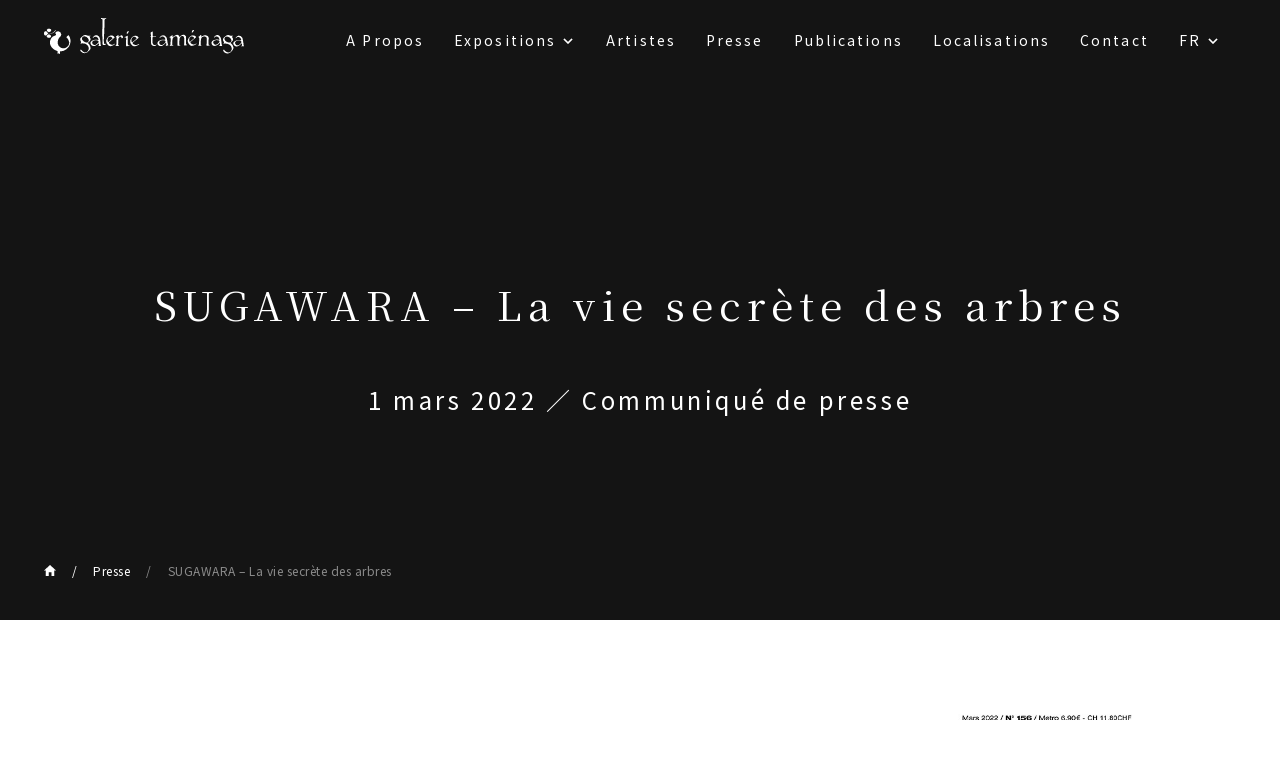

--- FILE ---
content_type: text/html; charset=UTF-8
request_url: https://www.tamenaga.com/fr/press/2073/
body_size: 5826
content:
<!DOCTYPE html>
<html lang="ja-JP">

<head>
  <meta charset="utf-8">
  <meta name="viewport" content="width=device-width">
  <link rel="preconnect" href="https://fonts.googleapis.com">
  <link rel="preconnect" href="https://fonts.gstatic.com" crossorigin>
  <link href="https://fonts.googleapis.com/css2?family=Noto+Sans+JP&family=Noto+Serif+JP&display=swap" rel="stylesheet">
  <link rel="stylesheet" href="https://cdn.jsdelivr.net/npm/swiper@8/swiper-bundle.min.css" />
  <link rel="shortcut icon" href="https://www.tamenaga.com/wp-content/themes/tamenaga/images/favicon.ico">
  <meta name='robots' content='index, follow, max-image-preview:large, max-snippet:-1, max-video-preview:-1' />
<link rel="alternate" href="https://www.tamenaga.com/ja/press/2069/" hreflang="ja" />
<link rel="alternate" href="https://www.tamenaga.com/en/press/2072/" hreflang="en" />
<link rel="alternate" href="https://www.tamenaga.com/fr/press/2073/" hreflang="fr" />

	<!-- This site is optimized with the Yoast SEO plugin v26.8 - https://yoast.com/product/yoast-seo-wordpress/ -->
	<title>SUGAWARA - La vie secrète des arbres |</title>
	<link rel="canonical" href="https://www.tamenaga.com/fr/press/2073/" />
	<meta property="og:locale" content="fr_FR" />
	<meta property="og:locale:alternate" content="ja_JP" />
	<meta property="og:locale:alternate" content="en_US" />
	<meta property="og:type" content="article" />
	<meta property="og:title" content="SUGAWARA - La vie secrète des arbres |" />
	<meta property="og:url" content="https://www.tamenaga.com/fr/press/2073/" />
	<meta property="og:site_name" content="%%sitename%%" />
	<meta property="article:modified_time" content="2022-10-25T21:58:13+00:00" />
	<meta property="og:image" content="https://www.tamenaga.com/wp-content/uploads/2022/10/couv-156-site202232117261.jpeg" />
	<meta property="og:image:width" content="600" />
	<meta property="og:image:height" content="813" />
	<meta property="og:image:type" content="image/jpeg" />
	<meta name="twitter:card" content="summary_large_image" />
	<script type="application/ld+json" class="yoast-schema-graph">{"@context":"https://schema.org","@graph":[{"@type":"WebPage","@id":"https://www.tamenaga.com/fr/press/2073/","url":"https://www.tamenaga.com/fr/press/2073/","name":"SUGAWARA - La vie secrète des arbres |","isPartOf":{"@id":"https://www.tamenaga.com/fr/#website"},"primaryImageOfPage":{"@id":"https://www.tamenaga.com/fr/press/2073/#primaryimage"},"image":{"@id":"https://www.tamenaga.com/fr/press/2073/#primaryimage"},"thumbnailUrl":"https://www.tamenaga.com/wp-content/uploads/2022/10/couv-156-site202232117261.jpeg","datePublished":"2022-03-01T08:38:00+00:00","dateModified":"2022-10-25T21:58:13+00:00","breadcrumb":{"@id":"https://www.tamenaga.com/fr/press/2073/#breadcrumb"},"inLanguage":"fr-FR","potentialAction":[{"@type":"ReadAction","target":["https://www.tamenaga.com/fr/press/2073/"]}]},{"@type":"ImageObject","inLanguage":"fr-FR","@id":"https://www.tamenaga.com/fr/press/2073/#primaryimage","url":"https://www.tamenaga.com/wp-content/uploads/2022/10/couv-156-site202232117261.jpeg","contentUrl":"https://www.tamenaga.com/wp-content/uploads/2022/10/couv-156-site202232117261.jpeg","width":600,"height":813},{"@type":"BreadcrumbList","@id":"https://www.tamenaga.com/fr/press/2073/#breadcrumb","itemListElement":[{"@type":"ListItem","position":1,"name":"Home","item":"https://www.tamenaga.com/fr/"},{"@type":"ListItem","position":2,"name":"Presse","item":"https://www.tamenaga.com/fr/press/"},{"@type":"ListItem","position":3,"name":"SUGAWARA &#8211; La vie secrète des arbres"}]},{"@type":"WebSite","@id":"https://www.tamenaga.com/fr/#website","url":"https://www.tamenaga.com/fr/","name":"Galerie Taménaga","description":"La Galerie Taménaga a été fondée en 1969 à Tokyo, faisant d’elle la première galerie d’art japonaise spécialisée dans les grands maîtres européens.","publisher":{"@id":"https://www.tamenaga.com/fr/#organization"},"alternateName":"Galerie Taménaga","potentialAction":[{"@type":"SearchAction","target":{"@type":"EntryPoint","urlTemplate":"https://www.tamenaga.com/fr/?s={search_term_string}"},"query-input":{"@type":"PropertyValueSpecification","valueRequired":true,"valueName":"search_term_string"}}],"inLanguage":"fr-FR"},{"@type":"Organization","@id":"https://www.tamenaga.com/fr/#organization","name":"ギャルリーためなが","url":"https://www.tamenaga.com/fr/","logo":{"@type":"ImageObject","inLanguage":"fr-FR","@id":"https://www.tamenaga.com/fr/#/schema/logo/image/","url":"https://www.tamenaga.com/wp-content/uploads/2025/11/cropped-cropped-favicon2.png","contentUrl":"https://www.tamenaga.com/wp-content/uploads/2025/11/cropped-cropped-favicon2.png","width":512,"height":512,"caption":"ギャルリーためなが"},"image":{"@id":"https://www.tamenaga.com/fr/#/schema/logo/image/"}}]}</script>
	<!-- / Yoast SEO plugin. -->


<link rel='dns-prefetch' href='//www.googletagmanager.com' />
<link rel="alternate" title="oEmbed (JSON)" type="application/json+oembed" href="https://www.tamenaga.com/wp-json/oembed/1.0/embed?url=https%3A%2F%2Fwww.tamenaga.com%2Ffr%2Fpress%2F2073%2F&#038;lang=fr" />
<link rel="alternate" title="oEmbed (XML)" type="text/xml+oembed" href="https://www.tamenaga.com/wp-json/oembed/1.0/embed?url=https%3A%2F%2Fwww.tamenaga.com%2Ffr%2Fpress%2F2073%2F&#038;format=xml&#038;lang=fr" />
<style id='wp-img-auto-sizes-contain-inline-css' type='text/css'>
img:is([sizes=auto i],[sizes^="auto," i]){contain-intrinsic-size:3000px 1500px}
/*# sourceURL=wp-img-auto-sizes-contain-inline-css */
</style>
<style id='classic-theme-styles-inline-css' type='text/css'>
/*! This file is auto-generated */
.wp-block-button__link{color:#fff;background-color:#32373c;border-radius:9999px;box-shadow:none;text-decoration:none;padding:calc(.667em + 2px) calc(1.333em + 2px);font-size:1.125em}.wp-block-file__button{background:#32373c;color:#fff;text-decoration:none}
/*# sourceURL=/wp-includes/css/classic-themes.min.css */
</style>
<link rel='stylesheet' id='contact-form-7-css' href='https://www.tamenaga.com/wp-content/plugins/contact-form-7/includes/css/styles.css?ver=6.1.4' type='text/css' media='all' />
<link rel='stylesheet' id='bundle-css' href='https://www.tamenaga.com/wp-content/themes/tamenaga/bundle.css?ver=20230121083515' type='text/css' media='all' />

<!-- Extrait de code de la balise Google (gtag.js) ajouté par Site Kit -->
<!-- Extrait Google Analytics ajouté par Site Kit -->
<script type="text/javascript" src="https://www.googletagmanager.com/gtag/js?id=GT-NC68CNQQ" id="google_gtagjs-js" async></script>
<script type="text/javascript" id="google_gtagjs-js-after">
/* <![CDATA[ */
window.dataLayer = window.dataLayer || [];function gtag(){dataLayer.push(arguments);}
gtag("set","linker",{"domains":["www.tamenaga.com"]});
gtag("js", new Date());
gtag("set", "developer_id.dZTNiMT", true);
gtag("config", "GT-NC68CNQQ");
//# sourceURL=google_gtagjs-js-after
/* ]]> */
</script>
<link rel="https://api.w.org/" href="https://www.tamenaga.com/wp-json/" /><link rel="alternate" title="JSON" type="application/json" href="https://www.tamenaga.com/wp-json/wp/v2/press/2073" /><link rel='shortlink' href='https://www.tamenaga.com/?p=2073' />
<meta name="generator" content="Site Kit by Google 1.171.0" /><link rel="icon" href="https://www.tamenaga.com/wp-content/uploads/2023/01/cropped-favicon-32x32.png" sizes="32x32" />
<link rel="icon" href="https://www.tamenaga.com/wp-content/uploads/2023/01/cropped-favicon-192x192.png" sizes="192x192" />
<link rel="apple-touch-icon" href="https://www.tamenaga.com/wp-content/uploads/2023/01/cropped-favicon-180x180.png" />
<meta name="msapplication-TileImage" content="https://www.tamenaga.com/wp-content/uploads/2023/01/cropped-favicon-270x270.png" />
		<style type="text/css" id="wp-custom-css">
			.grecaptcha-badge { visibility: hidden; }		</style>
		</head>

<body class="wp-singular press-template-default single single-press postid-2073 wp-theme-tamenaga" data-device="desktop">
  
<header class='header'>
  <a hreflang="fr" href="https://www.tamenaga.com/fr" class="header__logo">
    <img src="https://www.tamenaga.com/wp-content/themes/tamenaga/images/logo.svg" alt="Galerie Taménaga">
  </a>

  <nav class="header__menu">
    <div class="menu-global-menu-fr-container"><ul id="menu-global-menu-fr" class="menu"><li id="menu-item-149" class="menu-item menu-item-type-post_type menu-item-object-page menu-item-149"><a href="https://www.tamenaga.com/fr/about-fr/">A Propos</a></li>
<li id="menu-item-184" class="menu-item menu-item-type-post_type_archive menu-item-object-exhibition menu-item-has-children menu-item-184"><a href="https://www.tamenaga.com/fr/exhibition/">Expositions</a>
<ul class="sub-menu">
	<li id="menu-item-150" class="menu-item menu-item-type-post_type_archive menu-item-object-exhibition menu-item-150"><a href="https://www.tamenaga.com/fr/exhibition/">Expositions</a></li>
	<li id="menu-item-151" class="menu-item menu-item-type-post_type_archive menu-item-object-fair menu-item-151"><a href="https://www.tamenaga.com/fr/fair/">Foires</a></li>
</ul>
</li>
<li id="menu-item-152" class="menu-item menu-item-type-post_type_archive menu-item-object-artist menu-item-152"><a href="https://www.tamenaga.com/fr/artist/">Artistes</a></li>
<li id="menu-item-153" class="menu-item menu-item-type-post_type_archive menu-item-object-press menu-item-153"><a href="https://www.tamenaga.com/fr/press/">Presse</a></li>
<li id="menu-item-154" class="menu-item menu-item-type-post_type_archive menu-item-object-publication menu-item-154"><a href="https://www.tamenaga.com/fr/publication/">Publications</a></li>
<li id="menu-item-155" class="menu-item menu-item-type-post_type_archive menu-item-object-location menu-item-155"><a href="https://www.tamenaga.com/fr/location/">Localisations</a></li>
<li id="menu-item-156" class="menu-item menu-item-type-post_type menu-item-object-page menu-item-156"><a href="https://www.tamenaga.com/fr/contact-fr/">Contact</a></li>
<li id="menu-item-157" class="pll-parent-menu-item menu-item menu-item-type-custom menu-item-object-custom current-menu-parent menu-item-has-children menu-item-157"><a href="#pll_switcher">FR</a>
<ul class="sub-menu">
	<li id="menu-item-157-ja" class="lang-item lang-item-2 lang-item-ja lang-item-first menu-item menu-item-type-custom menu-item-object-custom menu-item-157-ja"><a href="https://www.tamenaga.com/ja/press/2069/" hreflang="ja" lang="ja">JP</a></li>
	<li id="menu-item-157-en" class="lang-item lang-item-5 lang-item-en menu-item menu-item-type-custom menu-item-object-custom menu-item-157-en"><a href="https://www.tamenaga.com/en/press/2072/" hreflang="en-US" lang="en-US">EN</a></li>
	<li id="menu-item-157-fr" class="lang-item lang-item-9 lang-item-fr current-lang menu-item menu-item-type-custom menu-item-object-custom menu-item-157-fr"><a href="https://www.tamenaga.com/fr/press/2073/" hreflang="fr-FR" lang="fr-FR">FR</a></li>
</ul>
</li>
</ul></div>  </nav>

  <button class="hamburgerTrigger" data-sp-only data-is-open='false'>
    <span class="hamburgerTrigger__label">MENU</span>
    <span class="hamburgerTrigger__label">CLOSE</span>
  </button>
</header>  <main class="main">
	  
<!-- Google tag (gtag.js) -->
<script async src="https://www.googletagmanager.com/gtag/js?id=AW-16615485687"></script>
<script>
  window.dataLayer = window.dataLayer || [];
  function gtag(){dataLayer.push(arguments);}
  gtag('js', new Date());

  gtag('config', 'AW-16615485687');
</script>	  
<section>
  <div class="cornerHead">
    <h1>SUGAWARA &#8211; La vie secrète des arbres</h1>
    <div class="cornerHead__small">
      <time datetime="2022-03-01">1 mars 2022</time>
      <span data-pc-only> ／ </span><br data-sp-only /> Communiqué de presse    </div>

    <div class="breadcrumb"><a href="https://www.tamenaga.com/fr"><img src="https://www.tamenaga.com/wp-content/themes/tamenaga/images/home.svg" /></a><a href="https://www.tamenaga.com/fr/press/">Presse</a><a href="https://www.tamenaga.com/fr/press/2073/">SUGAWARA &#8211; La vie secrète des arbres</a></div>  </div>

  <div class="contents">
    <div class="aboutText">
      <div class="aboutText__image">
        <img width="600" height="813" src="https://www.tamenaga.com/wp-content/uploads/2022/10/couv-156-site202232117261.jpeg" class="attachment-large size-large wp-post-image" alt="" decoding="async" fetchpriority="high" />      </div>
      <div class="aboutText__content">
        <div class="contentsBody">
          
          <div class="relatedLinks">
            <div>Par artiste：<br data-sp-only />            <a href="https://www.tamenaga.com/fr/artist/286/">Takehiko Sugawara</a>
            </div>
            
          </div>
          <!-- .relatedLinks -->

        </div>
        <!-- .contentsBody -->

        <a class="blockButton" href="https://www.tamenaga.com/wp-content/uploads/2022/10/Tamenaga-Transfuge2022322132412.pdf" target="_blank" rel="nofollow noreferrer">Voir document</a>
      </div>
      <!-- .aboutText__content -->

    </div>
    <!-- .aboutText -->

    <section class="section"><div class="headline"><h2 class="headline__text">Par actualité</h2></div>
<div class="commonSliderList">
  <ul class="swiper-wrapper">
        <li class="pressSliderItem swiper-slide">
      <a href="https://www.tamenaga.com/fr/press/7432/">
        <div class="pressSliderItem__image">
          <div class="pressSliderItem__imageInner">
            <img width="600" height="308" src="https://www.tamenaga.com/wp-content/uploads/2026/01/Capture-decran-2026-01-27-a-11.33.21-600x308.png" class="attachment-medium size-medium wp-post-image" alt="" decoding="async" />          </div>
        </div>

        <div>

          <h3 class="pressSliderItem__title">Enrico Tealdi in dialogo con Eleonora Savorelli in occasione di Brafa Art Fair 2026</h3>

          <div class="pressSliderItem__meta">
            <time datetime="2026-01-27">27 janvier 2026</time>
            <span data-pc-only> ／ </span><br data-sp-only /> Article de presse          </div>
        </div>

      </a>
    </li>
        <li class="pressSliderItem swiper-slide">
      <a href="https://www.tamenaga.com/fr/press/7358/">
        <div class="pressSliderItem__image">
          <div class="pressSliderItem__imageInner">
            <img width="600" height="407" src="https://www.tamenaga.com/wp-content/uploads/2022/09/kyoto-600x407.jpg" class="attachment-medium size-medium wp-post-image" alt="" decoding="async" />          </div>
        </div>

        <div>

          <h3 class="pressSliderItem__title">[Kyoto] Changement d&rsquo;horaires d&rsquo;ouverture</h3>

          <div class="pressSliderItem__meta">
            <time datetime="2026-01-09">9 janvier 2026</time>
            <span data-pc-only> ／ </span><br data-sp-only /> Informations générales          </div>
        </div>

      </a>
    </li>
        <li class="pressSliderItem swiper-slide">
      <a href="https://www.tamenaga.com/fr/press/7314/">
        <div class="pressSliderItem__image">
          <div class="pressSliderItem__imageInner">
            <img width="457" height="600" src="https://www.tamenaga.com/wp-content/uploads/2025/10/23K51_17848-457x600.jpg" class="attachment-medium size-medium wp-post-image" alt="" decoding="async" />          </div>
        </div>

        <div>

          <h3 class="pressSliderItem__title">Prolongation de l&rsquo;exposition « Marc Chagall » jusqu&rsquo;au 21 décembre</h3>

          <div class="pressSliderItem__meta">
            <time datetime="2025-12-01">1 décembre 2025</time>
            <span data-pc-only> ／ </span><br data-sp-only /> Informations générales          </div>
        </div>

      </a>
    </li>
        <li class="pressSliderItem swiper-slide">
      <a href="https://www.tamenaga.com/fr/press/7223/">
        <div class="pressSliderItem__image">
          <div class="pressSliderItem__imageInner">
            <img width="600" height="163" src="https://www.tamenaga.com/wp-content/uploads/2025/11/artnet_logo_black.png-600x163.webp" class="attachment-medium size-medium wp-post-image" alt="" decoding="async" />          </div>
        </div>

        <div>

          <h3 class="pressSliderItem__title">Artnet News</h3>

          <div class="pressSliderItem__meta">
            <time datetime="2025-11-13">13 novembre 2025</time>
            <span data-pc-only> ／ </span><br data-sp-only /> Article de presse          </div>
        </div>

      </a>
    </li>
      </ul>

  <div data-pc-only>
    <div class="commonSliderList__scroll"></div>
    <div class="commonSliderList__navigation-prev"></div>
    <div class="commonSliderList__navigation-next"></div>
  </div>
</div>

</section>  </div>
</section></main>
<!-- .main -->


<footer class='footer'>
  <div class='footer__links'>

    <ul class="footer__sns">
            <li class="footer__snsItem">
        <a href=" https://www.artnet.com/galleries/galerie-tamenaga/" target="_blank" rel="nofollow noreferrer">
          <img src="https://www.tamenaga.com/wp-content/themes/tamenaga/images/icon-artnet.png" alt="artnet" />
        </a>
      </li>
      
            <li class="footer__snsItem">
        <a href="https://www.artsy.net/partner/galerie-tamenaga" target="_blank" rel="nofollow noreferrer">
          <img src="https://www.tamenaga.com/wp-content/themes/tamenaga/images/icon-artsy.svg" alt="artsy" />
        </a>
      </li>
      
            <li class="footer__snsItem">
        <a href="https://ja-jp.facebook.com/galerietamenaga/" target="_blank" rel="nofollow noreferrer">
          <img src="https://www.tamenaga.com/wp-content/themes/tamenaga/images/icon-facebook.svg" alt="facebook" />
        </a>
      </li>
      
            <li class="footer__snsItem">
        <a href="https://www.instagram.com/galerietamenaga/" target="_blank" rel="nofollow noreferrer">
          <img src="https://www.tamenaga.com/wp-content/themes/tamenaga/images/icon-instagram.svg" alt="instagram" />
        </a>
      </li>
      
            <li class="footer__snsItem">
        <a href="https://twitter.com/galerietamenaga" target="_blank" rel="nofollow noreferrer">
          <img src="https://www.tamenaga.com/wp-content/themes/tamenaga/images/icon-twitter.svg" alt="twitter" />
        </a>
      </li>
          </ul>
        <a hreflang="fr"
      href="https://www.tamenaga.com/fr/privacy-fr/">Privacy policy</a>
      </div>

  <div class="footer__copyright">
    ©︎ 2022 Galerie Taménaga
  </div>
</footer><script type="speculationrules">
{"prefetch":[{"source":"document","where":{"and":[{"href_matches":"/*"},{"not":{"href_matches":["/wp-*.php","/wp-admin/*","/wp-content/uploads/*","/wp-content/*","/wp-content/plugins/*","/wp-content/themes/tamenaga/*","/*\\?(.+)"]}},{"not":{"selector_matches":"a[rel~=\"nofollow\"]"}},{"not":{"selector_matches":".no-prefetch, .no-prefetch a"}}]},"eagerness":"conservative"}]}
</script>
<script type="text/javascript" src="https://www.tamenaga.com/wp-includes/js/dist/hooks.min.js?ver=dd5603f07f9220ed27f1" id="wp-hooks-js"></script>
<script type="text/javascript" src="https://www.tamenaga.com/wp-includes/js/dist/i18n.min.js?ver=c26c3dc7bed366793375" id="wp-i18n-js"></script>
<script type="text/javascript" id="wp-i18n-js-after">
/* <![CDATA[ */
wp.i18n.setLocaleData( { 'text direction\u0004ltr': [ 'ltr' ] } );
//# sourceURL=wp-i18n-js-after
/* ]]> */
</script>
<script type="text/javascript" src="https://www.tamenaga.com/wp-content/plugins/contact-form-7/includes/swv/js/index.js?ver=6.1.4" id="swv-js"></script>
<script type="text/javascript" id="contact-form-7-js-translations">
/* <![CDATA[ */
( function( domain, translations ) {
	var localeData = translations.locale_data[ domain ] || translations.locale_data.messages;
	localeData[""].domain = domain;
	wp.i18n.setLocaleData( localeData, domain );
} )( "contact-form-7", {"translation-revision-date":"2025-02-06 12:02:14+0000","generator":"GlotPress\/4.0.1","domain":"messages","locale_data":{"messages":{"":{"domain":"messages","plural-forms":"nplurals=2; plural=n > 1;","lang":"fr"},"This contact form is placed in the wrong place.":["Ce formulaire de contact est plac\u00e9 dans un mauvais endroit."],"Error:":["Erreur\u00a0:"]}},"comment":{"reference":"includes\/js\/index.js"}} );
//# sourceURL=contact-form-7-js-translations
/* ]]> */
</script>
<script type="text/javascript" id="contact-form-7-js-before">
/* <![CDATA[ */
var wpcf7 = {
    "api": {
        "root": "https:\/\/www.tamenaga.com\/wp-json\/",
        "namespace": "contact-form-7\/v1"
    }
};
//# sourceURL=contact-form-7-js-before
/* ]]> */
</script>
<script type="text/javascript" src="https://www.tamenaga.com/wp-content/plugins/contact-form-7/includes/js/index.js?ver=6.1.4" id="contact-form-7-js"></script>
<script type="text/javascript" src="https://www.tamenaga.com/wp-content/themes/tamenaga/bundle.js?ver=20221011004114" id="bundle-js"></script>
<script type="text/javascript" src="https://www.google.com/recaptcha/api.js?render=6Lce-mMnAAAAACauxP878sRDWw0JnglLBZg166J0&amp;ver=3.0" id="google-recaptcha-js"></script>
<script type="text/javascript" src="https://www.tamenaga.com/wp-includes/js/dist/vendor/wp-polyfill.min.js?ver=3.15.0" id="wp-polyfill-js"></script>
<script type="text/javascript" id="wpcf7-recaptcha-js-before">
/* <![CDATA[ */
var wpcf7_recaptcha = {
    "sitekey": "6Lce-mMnAAAAACauxP878sRDWw0JnglLBZg166J0",
    "actions": {
        "homepage": "homepage",
        "contactform": "contactform"
    }
};
//# sourceURL=wpcf7-recaptcha-js-before
/* ]]> */
</script>
<script type="text/javascript" src="https://www.tamenaga.com/wp-content/plugins/contact-form-7/modules/recaptcha/index.js?ver=6.1.4" id="wpcf7-recaptcha-js"></script>
</body>

</html>

--- FILE ---
content_type: text/html; charset=utf-8
request_url: https://www.google.com/recaptcha/api2/anchor?ar=1&k=6Lce-mMnAAAAACauxP878sRDWw0JnglLBZg166J0&co=aHR0cHM6Ly93d3cudGFtZW5hZ2EuY29tOjQ0Mw..&hl=en&v=N67nZn4AqZkNcbeMu4prBgzg&size=invisible&anchor-ms=20000&execute-ms=30000&cb=1p2fmiiu1cyx
body_size: 48715
content:
<!DOCTYPE HTML><html dir="ltr" lang="en"><head><meta http-equiv="Content-Type" content="text/html; charset=UTF-8">
<meta http-equiv="X-UA-Compatible" content="IE=edge">
<title>reCAPTCHA</title>
<style type="text/css">
/* cyrillic-ext */
@font-face {
  font-family: 'Roboto';
  font-style: normal;
  font-weight: 400;
  font-stretch: 100%;
  src: url(//fonts.gstatic.com/s/roboto/v48/KFO7CnqEu92Fr1ME7kSn66aGLdTylUAMa3GUBHMdazTgWw.woff2) format('woff2');
  unicode-range: U+0460-052F, U+1C80-1C8A, U+20B4, U+2DE0-2DFF, U+A640-A69F, U+FE2E-FE2F;
}
/* cyrillic */
@font-face {
  font-family: 'Roboto';
  font-style: normal;
  font-weight: 400;
  font-stretch: 100%;
  src: url(//fonts.gstatic.com/s/roboto/v48/KFO7CnqEu92Fr1ME7kSn66aGLdTylUAMa3iUBHMdazTgWw.woff2) format('woff2');
  unicode-range: U+0301, U+0400-045F, U+0490-0491, U+04B0-04B1, U+2116;
}
/* greek-ext */
@font-face {
  font-family: 'Roboto';
  font-style: normal;
  font-weight: 400;
  font-stretch: 100%;
  src: url(//fonts.gstatic.com/s/roboto/v48/KFO7CnqEu92Fr1ME7kSn66aGLdTylUAMa3CUBHMdazTgWw.woff2) format('woff2');
  unicode-range: U+1F00-1FFF;
}
/* greek */
@font-face {
  font-family: 'Roboto';
  font-style: normal;
  font-weight: 400;
  font-stretch: 100%;
  src: url(//fonts.gstatic.com/s/roboto/v48/KFO7CnqEu92Fr1ME7kSn66aGLdTylUAMa3-UBHMdazTgWw.woff2) format('woff2');
  unicode-range: U+0370-0377, U+037A-037F, U+0384-038A, U+038C, U+038E-03A1, U+03A3-03FF;
}
/* math */
@font-face {
  font-family: 'Roboto';
  font-style: normal;
  font-weight: 400;
  font-stretch: 100%;
  src: url(//fonts.gstatic.com/s/roboto/v48/KFO7CnqEu92Fr1ME7kSn66aGLdTylUAMawCUBHMdazTgWw.woff2) format('woff2');
  unicode-range: U+0302-0303, U+0305, U+0307-0308, U+0310, U+0312, U+0315, U+031A, U+0326-0327, U+032C, U+032F-0330, U+0332-0333, U+0338, U+033A, U+0346, U+034D, U+0391-03A1, U+03A3-03A9, U+03B1-03C9, U+03D1, U+03D5-03D6, U+03F0-03F1, U+03F4-03F5, U+2016-2017, U+2034-2038, U+203C, U+2040, U+2043, U+2047, U+2050, U+2057, U+205F, U+2070-2071, U+2074-208E, U+2090-209C, U+20D0-20DC, U+20E1, U+20E5-20EF, U+2100-2112, U+2114-2115, U+2117-2121, U+2123-214F, U+2190, U+2192, U+2194-21AE, U+21B0-21E5, U+21F1-21F2, U+21F4-2211, U+2213-2214, U+2216-22FF, U+2308-230B, U+2310, U+2319, U+231C-2321, U+2336-237A, U+237C, U+2395, U+239B-23B7, U+23D0, U+23DC-23E1, U+2474-2475, U+25AF, U+25B3, U+25B7, U+25BD, U+25C1, U+25CA, U+25CC, U+25FB, U+266D-266F, U+27C0-27FF, U+2900-2AFF, U+2B0E-2B11, U+2B30-2B4C, U+2BFE, U+3030, U+FF5B, U+FF5D, U+1D400-1D7FF, U+1EE00-1EEFF;
}
/* symbols */
@font-face {
  font-family: 'Roboto';
  font-style: normal;
  font-weight: 400;
  font-stretch: 100%;
  src: url(//fonts.gstatic.com/s/roboto/v48/KFO7CnqEu92Fr1ME7kSn66aGLdTylUAMaxKUBHMdazTgWw.woff2) format('woff2');
  unicode-range: U+0001-000C, U+000E-001F, U+007F-009F, U+20DD-20E0, U+20E2-20E4, U+2150-218F, U+2190, U+2192, U+2194-2199, U+21AF, U+21E6-21F0, U+21F3, U+2218-2219, U+2299, U+22C4-22C6, U+2300-243F, U+2440-244A, U+2460-24FF, U+25A0-27BF, U+2800-28FF, U+2921-2922, U+2981, U+29BF, U+29EB, U+2B00-2BFF, U+4DC0-4DFF, U+FFF9-FFFB, U+10140-1018E, U+10190-1019C, U+101A0, U+101D0-101FD, U+102E0-102FB, U+10E60-10E7E, U+1D2C0-1D2D3, U+1D2E0-1D37F, U+1F000-1F0FF, U+1F100-1F1AD, U+1F1E6-1F1FF, U+1F30D-1F30F, U+1F315, U+1F31C, U+1F31E, U+1F320-1F32C, U+1F336, U+1F378, U+1F37D, U+1F382, U+1F393-1F39F, U+1F3A7-1F3A8, U+1F3AC-1F3AF, U+1F3C2, U+1F3C4-1F3C6, U+1F3CA-1F3CE, U+1F3D4-1F3E0, U+1F3ED, U+1F3F1-1F3F3, U+1F3F5-1F3F7, U+1F408, U+1F415, U+1F41F, U+1F426, U+1F43F, U+1F441-1F442, U+1F444, U+1F446-1F449, U+1F44C-1F44E, U+1F453, U+1F46A, U+1F47D, U+1F4A3, U+1F4B0, U+1F4B3, U+1F4B9, U+1F4BB, U+1F4BF, U+1F4C8-1F4CB, U+1F4D6, U+1F4DA, U+1F4DF, U+1F4E3-1F4E6, U+1F4EA-1F4ED, U+1F4F7, U+1F4F9-1F4FB, U+1F4FD-1F4FE, U+1F503, U+1F507-1F50B, U+1F50D, U+1F512-1F513, U+1F53E-1F54A, U+1F54F-1F5FA, U+1F610, U+1F650-1F67F, U+1F687, U+1F68D, U+1F691, U+1F694, U+1F698, U+1F6AD, U+1F6B2, U+1F6B9-1F6BA, U+1F6BC, U+1F6C6-1F6CF, U+1F6D3-1F6D7, U+1F6E0-1F6EA, U+1F6F0-1F6F3, U+1F6F7-1F6FC, U+1F700-1F7FF, U+1F800-1F80B, U+1F810-1F847, U+1F850-1F859, U+1F860-1F887, U+1F890-1F8AD, U+1F8B0-1F8BB, U+1F8C0-1F8C1, U+1F900-1F90B, U+1F93B, U+1F946, U+1F984, U+1F996, U+1F9E9, U+1FA00-1FA6F, U+1FA70-1FA7C, U+1FA80-1FA89, U+1FA8F-1FAC6, U+1FACE-1FADC, U+1FADF-1FAE9, U+1FAF0-1FAF8, U+1FB00-1FBFF;
}
/* vietnamese */
@font-face {
  font-family: 'Roboto';
  font-style: normal;
  font-weight: 400;
  font-stretch: 100%;
  src: url(//fonts.gstatic.com/s/roboto/v48/KFO7CnqEu92Fr1ME7kSn66aGLdTylUAMa3OUBHMdazTgWw.woff2) format('woff2');
  unicode-range: U+0102-0103, U+0110-0111, U+0128-0129, U+0168-0169, U+01A0-01A1, U+01AF-01B0, U+0300-0301, U+0303-0304, U+0308-0309, U+0323, U+0329, U+1EA0-1EF9, U+20AB;
}
/* latin-ext */
@font-face {
  font-family: 'Roboto';
  font-style: normal;
  font-weight: 400;
  font-stretch: 100%;
  src: url(//fonts.gstatic.com/s/roboto/v48/KFO7CnqEu92Fr1ME7kSn66aGLdTylUAMa3KUBHMdazTgWw.woff2) format('woff2');
  unicode-range: U+0100-02BA, U+02BD-02C5, U+02C7-02CC, U+02CE-02D7, U+02DD-02FF, U+0304, U+0308, U+0329, U+1D00-1DBF, U+1E00-1E9F, U+1EF2-1EFF, U+2020, U+20A0-20AB, U+20AD-20C0, U+2113, U+2C60-2C7F, U+A720-A7FF;
}
/* latin */
@font-face {
  font-family: 'Roboto';
  font-style: normal;
  font-weight: 400;
  font-stretch: 100%;
  src: url(//fonts.gstatic.com/s/roboto/v48/KFO7CnqEu92Fr1ME7kSn66aGLdTylUAMa3yUBHMdazQ.woff2) format('woff2');
  unicode-range: U+0000-00FF, U+0131, U+0152-0153, U+02BB-02BC, U+02C6, U+02DA, U+02DC, U+0304, U+0308, U+0329, U+2000-206F, U+20AC, U+2122, U+2191, U+2193, U+2212, U+2215, U+FEFF, U+FFFD;
}
/* cyrillic-ext */
@font-face {
  font-family: 'Roboto';
  font-style: normal;
  font-weight: 500;
  font-stretch: 100%;
  src: url(//fonts.gstatic.com/s/roboto/v48/KFO7CnqEu92Fr1ME7kSn66aGLdTylUAMa3GUBHMdazTgWw.woff2) format('woff2');
  unicode-range: U+0460-052F, U+1C80-1C8A, U+20B4, U+2DE0-2DFF, U+A640-A69F, U+FE2E-FE2F;
}
/* cyrillic */
@font-face {
  font-family: 'Roboto';
  font-style: normal;
  font-weight: 500;
  font-stretch: 100%;
  src: url(//fonts.gstatic.com/s/roboto/v48/KFO7CnqEu92Fr1ME7kSn66aGLdTylUAMa3iUBHMdazTgWw.woff2) format('woff2');
  unicode-range: U+0301, U+0400-045F, U+0490-0491, U+04B0-04B1, U+2116;
}
/* greek-ext */
@font-face {
  font-family: 'Roboto';
  font-style: normal;
  font-weight: 500;
  font-stretch: 100%;
  src: url(//fonts.gstatic.com/s/roboto/v48/KFO7CnqEu92Fr1ME7kSn66aGLdTylUAMa3CUBHMdazTgWw.woff2) format('woff2');
  unicode-range: U+1F00-1FFF;
}
/* greek */
@font-face {
  font-family: 'Roboto';
  font-style: normal;
  font-weight: 500;
  font-stretch: 100%;
  src: url(//fonts.gstatic.com/s/roboto/v48/KFO7CnqEu92Fr1ME7kSn66aGLdTylUAMa3-UBHMdazTgWw.woff2) format('woff2');
  unicode-range: U+0370-0377, U+037A-037F, U+0384-038A, U+038C, U+038E-03A1, U+03A3-03FF;
}
/* math */
@font-face {
  font-family: 'Roboto';
  font-style: normal;
  font-weight: 500;
  font-stretch: 100%;
  src: url(//fonts.gstatic.com/s/roboto/v48/KFO7CnqEu92Fr1ME7kSn66aGLdTylUAMawCUBHMdazTgWw.woff2) format('woff2');
  unicode-range: U+0302-0303, U+0305, U+0307-0308, U+0310, U+0312, U+0315, U+031A, U+0326-0327, U+032C, U+032F-0330, U+0332-0333, U+0338, U+033A, U+0346, U+034D, U+0391-03A1, U+03A3-03A9, U+03B1-03C9, U+03D1, U+03D5-03D6, U+03F0-03F1, U+03F4-03F5, U+2016-2017, U+2034-2038, U+203C, U+2040, U+2043, U+2047, U+2050, U+2057, U+205F, U+2070-2071, U+2074-208E, U+2090-209C, U+20D0-20DC, U+20E1, U+20E5-20EF, U+2100-2112, U+2114-2115, U+2117-2121, U+2123-214F, U+2190, U+2192, U+2194-21AE, U+21B0-21E5, U+21F1-21F2, U+21F4-2211, U+2213-2214, U+2216-22FF, U+2308-230B, U+2310, U+2319, U+231C-2321, U+2336-237A, U+237C, U+2395, U+239B-23B7, U+23D0, U+23DC-23E1, U+2474-2475, U+25AF, U+25B3, U+25B7, U+25BD, U+25C1, U+25CA, U+25CC, U+25FB, U+266D-266F, U+27C0-27FF, U+2900-2AFF, U+2B0E-2B11, U+2B30-2B4C, U+2BFE, U+3030, U+FF5B, U+FF5D, U+1D400-1D7FF, U+1EE00-1EEFF;
}
/* symbols */
@font-face {
  font-family: 'Roboto';
  font-style: normal;
  font-weight: 500;
  font-stretch: 100%;
  src: url(//fonts.gstatic.com/s/roboto/v48/KFO7CnqEu92Fr1ME7kSn66aGLdTylUAMaxKUBHMdazTgWw.woff2) format('woff2');
  unicode-range: U+0001-000C, U+000E-001F, U+007F-009F, U+20DD-20E0, U+20E2-20E4, U+2150-218F, U+2190, U+2192, U+2194-2199, U+21AF, U+21E6-21F0, U+21F3, U+2218-2219, U+2299, U+22C4-22C6, U+2300-243F, U+2440-244A, U+2460-24FF, U+25A0-27BF, U+2800-28FF, U+2921-2922, U+2981, U+29BF, U+29EB, U+2B00-2BFF, U+4DC0-4DFF, U+FFF9-FFFB, U+10140-1018E, U+10190-1019C, U+101A0, U+101D0-101FD, U+102E0-102FB, U+10E60-10E7E, U+1D2C0-1D2D3, U+1D2E0-1D37F, U+1F000-1F0FF, U+1F100-1F1AD, U+1F1E6-1F1FF, U+1F30D-1F30F, U+1F315, U+1F31C, U+1F31E, U+1F320-1F32C, U+1F336, U+1F378, U+1F37D, U+1F382, U+1F393-1F39F, U+1F3A7-1F3A8, U+1F3AC-1F3AF, U+1F3C2, U+1F3C4-1F3C6, U+1F3CA-1F3CE, U+1F3D4-1F3E0, U+1F3ED, U+1F3F1-1F3F3, U+1F3F5-1F3F7, U+1F408, U+1F415, U+1F41F, U+1F426, U+1F43F, U+1F441-1F442, U+1F444, U+1F446-1F449, U+1F44C-1F44E, U+1F453, U+1F46A, U+1F47D, U+1F4A3, U+1F4B0, U+1F4B3, U+1F4B9, U+1F4BB, U+1F4BF, U+1F4C8-1F4CB, U+1F4D6, U+1F4DA, U+1F4DF, U+1F4E3-1F4E6, U+1F4EA-1F4ED, U+1F4F7, U+1F4F9-1F4FB, U+1F4FD-1F4FE, U+1F503, U+1F507-1F50B, U+1F50D, U+1F512-1F513, U+1F53E-1F54A, U+1F54F-1F5FA, U+1F610, U+1F650-1F67F, U+1F687, U+1F68D, U+1F691, U+1F694, U+1F698, U+1F6AD, U+1F6B2, U+1F6B9-1F6BA, U+1F6BC, U+1F6C6-1F6CF, U+1F6D3-1F6D7, U+1F6E0-1F6EA, U+1F6F0-1F6F3, U+1F6F7-1F6FC, U+1F700-1F7FF, U+1F800-1F80B, U+1F810-1F847, U+1F850-1F859, U+1F860-1F887, U+1F890-1F8AD, U+1F8B0-1F8BB, U+1F8C0-1F8C1, U+1F900-1F90B, U+1F93B, U+1F946, U+1F984, U+1F996, U+1F9E9, U+1FA00-1FA6F, U+1FA70-1FA7C, U+1FA80-1FA89, U+1FA8F-1FAC6, U+1FACE-1FADC, U+1FADF-1FAE9, U+1FAF0-1FAF8, U+1FB00-1FBFF;
}
/* vietnamese */
@font-face {
  font-family: 'Roboto';
  font-style: normal;
  font-weight: 500;
  font-stretch: 100%;
  src: url(//fonts.gstatic.com/s/roboto/v48/KFO7CnqEu92Fr1ME7kSn66aGLdTylUAMa3OUBHMdazTgWw.woff2) format('woff2');
  unicode-range: U+0102-0103, U+0110-0111, U+0128-0129, U+0168-0169, U+01A0-01A1, U+01AF-01B0, U+0300-0301, U+0303-0304, U+0308-0309, U+0323, U+0329, U+1EA0-1EF9, U+20AB;
}
/* latin-ext */
@font-face {
  font-family: 'Roboto';
  font-style: normal;
  font-weight: 500;
  font-stretch: 100%;
  src: url(//fonts.gstatic.com/s/roboto/v48/KFO7CnqEu92Fr1ME7kSn66aGLdTylUAMa3KUBHMdazTgWw.woff2) format('woff2');
  unicode-range: U+0100-02BA, U+02BD-02C5, U+02C7-02CC, U+02CE-02D7, U+02DD-02FF, U+0304, U+0308, U+0329, U+1D00-1DBF, U+1E00-1E9F, U+1EF2-1EFF, U+2020, U+20A0-20AB, U+20AD-20C0, U+2113, U+2C60-2C7F, U+A720-A7FF;
}
/* latin */
@font-face {
  font-family: 'Roboto';
  font-style: normal;
  font-weight: 500;
  font-stretch: 100%;
  src: url(//fonts.gstatic.com/s/roboto/v48/KFO7CnqEu92Fr1ME7kSn66aGLdTylUAMa3yUBHMdazQ.woff2) format('woff2');
  unicode-range: U+0000-00FF, U+0131, U+0152-0153, U+02BB-02BC, U+02C6, U+02DA, U+02DC, U+0304, U+0308, U+0329, U+2000-206F, U+20AC, U+2122, U+2191, U+2193, U+2212, U+2215, U+FEFF, U+FFFD;
}
/* cyrillic-ext */
@font-face {
  font-family: 'Roboto';
  font-style: normal;
  font-weight: 900;
  font-stretch: 100%;
  src: url(//fonts.gstatic.com/s/roboto/v48/KFO7CnqEu92Fr1ME7kSn66aGLdTylUAMa3GUBHMdazTgWw.woff2) format('woff2');
  unicode-range: U+0460-052F, U+1C80-1C8A, U+20B4, U+2DE0-2DFF, U+A640-A69F, U+FE2E-FE2F;
}
/* cyrillic */
@font-face {
  font-family: 'Roboto';
  font-style: normal;
  font-weight: 900;
  font-stretch: 100%;
  src: url(//fonts.gstatic.com/s/roboto/v48/KFO7CnqEu92Fr1ME7kSn66aGLdTylUAMa3iUBHMdazTgWw.woff2) format('woff2');
  unicode-range: U+0301, U+0400-045F, U+0490-0491, U+04B0-04B1, U+2116;
}
/* greek-ext */
@font-face {
  font-family: 'Roboto';
  font-style: normal;
  font-weight: 900;
  font-stretch: 100%;
  src: url(//fonts.gstatic.com/s/roboto/v48/KFO7CnqEu92Fr1ME7kSn66aGLdTylUAMa3CUBHMdazTgWw.woff2) format('woff2');
  unicode-range: U+1F00-1FFF;
}
/* greek */
@font-face {
  font-family: 'Roboto';
  font-style: normal;
  font-weight: 900;
  font-stretch: 100%;
  src: url(//fonts.gstatic.com/s/roboto/v48/KFO7CnqEu92Fr1ME7kSn66aGLdTylUAMa3-UBHMdazTgWw.woff2) format('woff2');
  unicode-range: U+0370-0377, U+037A-037F, U+0384-038A, U+038C, U+038E-03A1, U+03A3-03FF;
}
/* math */
@font-face {
  font-family: 'Roboto';
  font-style: normal;
  font-weight: 900;
  font-stretch: 100%;
  src: url(//fonts.gstatic.com/s/roboto/v48/KFO7CnqEu92Fr1ME7kSn66aGLdTylUAMawCUBHMdazTgWw.woff2) format('woff2');
  unicode-range: U+0302-0303, U+0305, U+0307-0308, U+0310, U+0312, U+0315, U+031A, U+0326-0327, U+032C, U+032F-0330, U+0332-0333, U+0338, U+033A, U+0346, U+034D, U+0391-03A1, U+03A3-03A9, U+03B1-03C9, U+03D1, U+03D5-03D6, U+03F0-03F1, U+03F4-03F5, U+2016-2017, U+2034-2038, U+203C, U+2040, U+2043, U+2047, U+2050, U+2057, U+205F, U+2070-2071, U+2074-208E, U+2090-209C, U+20D0-20DC, U+20E1, U+20E5-20EF, U+2100-2112, U+2114-2115, U+2117-2121, U+2123-214F, U+2190, U+2192, U+2194-21AE, U+21B0-21E5, U+21F1-21F2, U+21F4-2211, U+2213-2214, U+2216-22FF, U+2308-230B, U+2310, U+2319, U+231C-2321, U+2336-237A, U+237C, U+2395, U+239B-23B7, U+23D0, U+23DC-23E1, U+2474-2475, U+25AF, U+25B3, U+25B7, U+25BD, U+25C1, U+25CA, U+25CC, U+25FB, U+266D-266F, U+27C0-27FF, U+2900-2AFF, U+2B0E-2B11, U+2B30-2B4C, U+2BFE, U+3030, U+FF5B, U+FF5D, U+1D400-1D7FF, U+1EE00-1EEFF;
}
/* symbols */
@font-face {
  font-family: 'Roboto';
  font-style: normal;
  font-weight: 900;
  font-stretch: 100%;
  src: url(//fonts.gstatic.com/s/roboto/v48/KFO7CnqEu92Fr1ME7kSn66aGLdTylUAMaxKUBHMdazTgWw.woff2) format('woff2');
  unicode-range: U+0001-000C, U+000E-001F, U+007F-009F, U+20DD-20E0, U+20E2-20E4, U+2150-218F, U+2190, U+2192, U+2194-2199, U+21AF, U+21E6-21F0, U+21F3, U+2218-2219, U+2299, U+22C4-22C6, U+2300-243F, U+2440-244A, U+2460-24FF, U+25A0-27BF, U+2800-28FF, U+2921-2922, U+2981, U+29BF, U+29EB, U+2B00-2BFF, U+4DC0-4DFF, U+FFF9-FFFB, U+10140-1018E, U+10190-1019C, U+101A0, U+101D0-101FD, U+102E0-102FB, U+10E60-10E7E, U+1D2C0-1D2D3, U+1D2E0-1D37F, U+1F000-1F0FF, U+1F100-1F1AD, U+1F1E6-1F1FF, U+1F30D-1F30F, U+1F315, U+1F31C, U+1F31E, U+1F320-1F32C, U+1F336, U+1F378, U+1F37D, U+1F382, U+1F393-1F39F, U+1F3A7-1F3A8, U+1F3AC-1F3AF, U+1F3C2, U+1F3C4-1F3C6, U+1F3CA-1F3CE, U+1F3D4-1F3E0, U+1F3ED, U+1F3F1-1F3F3, U+1F3F5-1F3F7, U+1F408, U+1F415, U+1F41F, U+1F426, U+1F43F, U+1F441-1F442, U+1F444, U+1F446-1F449, U+1F44C-1F44E, U+1F453, U+1F46A, U+1F47D, U+1F4A3, U+1F4B0, U+1F4B3, U+1F4B9, U+1F4BB, U+1F4BF, U+1F4C8-1F4CB, U+1F4D6, U+1F4DA, U+1F4DF, U+1F4E3-1F4E6, U+1F4EA-1F4ED, U+1F4F7, U+1F4F9-1F4FB, U+1F4FD-1F4FE, U+1F503, U+1F507-1F50B, U+1F50D, U+1F512-1F513, U+1F53E-1F54A, U+1F54F-1F5FA, U+1F610, U+1F650-1F67F, U+1F687, U+1F68D, U+1F691, U+1F694, U+1F698, U+1F6AD, U+1F6B2, U+1F6B9-1F6BA, U+1F6BC, U+1F6C6-1F6CF, U+1F6D3-1F6D7, U+1F6E0-1F6EA, U+1F6F0-1F6F3, U+1F6F7-1F6FC, U+1F700-1F7FF, U+1F800-1F80B, U+1F810-1F847, U+1F850-1F859, U+1F860-1F887, U+1F890-1F8AD, U+1F8B0-1F8BB, U+1F8C0-1F8C1, U+1F900-1F90B, U+1F93B, U+1F946, U+1F984, U+1F996, U+1F9E9, U+1FA00-1FA6F, U+1FA70-1FA7C, U+1FA80-1FA89, U+1FA8F-1FAC6, U+1FACE-1FADC, U+1FADF-1FAE9, U+1FAF0-1FAF8, U+1FB00-1FBFF;
}
/* vietnamese */
@font-face {
  font-family: 'Roboto';
  font-style: normal;
  font-weight: 900;
  font-stretch: 100%;
  src: url(//fonts.gstatic.com/s/roboto/v48/KFO7CnqEu92Fr1ME7kSn66aGLdTylUAMa3OUBHMdazTgWw.woff2) format('woff2');
  unicode-range: U+0102-0103, U+0110-0111, U+0128-0129, U+0168-0169, U+01A0-01A1, U+01AF-01B0, U+0300-0301, U+0303-0304, U+0308-0309, U+0323, U+0329, U+1EA0-1EF9, U+20AB;
}
/* latin-ext */
@font-face {
  font-family: 'Roboto';
  font-style: normal;
  font-weight: 900;
  font-stretch: 100%;
  src: url(//fonts.gstatic.com/s/roboto/v48/KFO7CnqEu92Fr1ME7kSn66aGLdTylUAMa3KUBHMdazTgWw.woff2) format('woff2');
  unicode-range: U+0100-02BA, U+02BD-02C5, U+02C7-02CC, U+02CE-02D7, U+02DD-02FF, U+0304, U+0308, U+0329, U+1D00-1DBF, U+1E00-1E9F, U+1EF2-1EFF, U+2020, U+20A0-20AB, U+20AD-20C0, U+2113, U+2C60-2C7F, U+A720-A7FF;
}
/* latin */
@font-face {
  font-family: 'Roboto';
  font-style: normal;
  font-weight: 900;
  font-stretch: 100%;
  src: url(//fonts.gstatic.com/s/roboto/v48/KFO7CnqEu92Fr1ME7kSn66aGLdTylUAMa3yUBHMdazQ.woff2) format('woff2');
  unicode-range: U+0000-00FF, U+0131, U+0152-0153, U+02BB-02BC, U+02C6, U+02DA, U+02DC, U+0304, U+0308, U+0329, U+2000-206F, U+20AC, U+2122, U+2191, U+2193, U+2212, U+2215, U+FEFF, U+FFFD;
}

</style>
<link rel="stylesheet" type="text/css" href="https://www.gstatic.com/recaptcha/releases/N67nZn4AqZkNcbeMu4prBgzg/styles__ltr.css">
<script nonce="gOv6upXzw81OiEW_eGTMUQ" type="text/javascript">window['__recaptcha_api'] = 'https://www.google.com/recaptcha/api2/';</script>
<script type="text/javascript" src="https://www.gstatic.com/recaptcha/releases/N67nZn4AqZkNcbeMu4prBgzg/recaptcha__en.js" nonce="gOv6upXzw81OiEW_eGTMUQ">
      
    </script></head>
<body><div id="rc-anchor-alert" class="rc-anchor-alert"></div>
<input type="hidden" id="recaptcha-token" value="[base64]">
<script type="text/javascript" nonce="gOv6upXzw81OiEW_eGTMUQ">
      recaptcha.anchor.Main.init("[\x22ainput\x22,[\x22bgdata\x22,\x22\x22,\[base64]/[base64]/[base64]/bmV3IHJbeF0oY1swXSk6RT09Mj9uZXcgclt4XShjWzBdLGNbMV0pOkU9PTM/bmV3IHJbeF0oY1swXSxjWzFdLGNbMl0pOkU9PTQ/[base64]/[base64]/[base64]/[base64]/[base64]/[base64]/[base64]/[base64]\x22,\[base64]\\u003d\x22,\[base64]/w7tDw6BKOCATw4zDiMK0S8OAXMKOwqhpwrnDlFvDksKuKzbDpwzCosOEw6VhHyrDg0NKwo4Rw6UXHlzDosOiw4h/IlLCjsK/QCPDjFwYwo/CqiLCp2zDtAsowpDDgwvDrCN9EGhIw4zCjC/CqMKpaQNXeMOVDVfCp8O/w6XDkQzCncKmVlNPw6JvwqNLXRXCnjHDncOGw747w6bCtTvDgAhdwpfDgwl5Lngwwr4FworDoMOmw7k2w5dIYcOMekUiPQJgQmnCu8KKw6oPwoIEw7TDhsOnDcK6b8KePE/Cu2HDi8OPfw0DE3xew7ZUBW7Dt8KMQ8K/[base64]/CvUrDhMOXwr1gBcKvL2bCtCfDusOrw5jDmsKkdyfCh8K/Lz3CrnwJRMOAwovDo8KRw5o0A1dbSXfCtsKMw4ASQsOzEVPDtsKrTHjCscO5w4ZcVsKJEsKGY8KOH8K7wrRPwr/CkB4Lwq5rw6vDkTF+wrzCvmsnwrrDol1qFsOfwpZAw6HDnmvCtl8fwoDCicO/[base64]/wr/[base64]/[base64]/aMOTwppQPcKKw5DDlMONw6DCkDTCqE4IBDcvLVIPw4TDpmABXQvDqkBswpjCpMOKw7ZGOMOJwqzDmWsFO8K0Ox3CtiXCsVMpwq/DisKWBSJxw7HDlx/ClcO7BsK7w4I/woAbw7MtcsOjRsKkw4jDucOOIhhBw6DDtMKXw5Q5XcOfw4jCoinCrcOew4E8w7XDvcKuwrfCiMK9wpHDqMKDw79hw6TDr8ONRU4HYsKmwpLDi8O0wo8jAhkjwo10bGPCpmrDhsKIw43Ci8KDVMKlUC/[base64]/[base64]/DhsKnwq3Djk7CscORRsKOw63Cs8K5d8K8MMOSfgHDk8KVTU3Dt8KhNsObQFjChcORQcO5w7xwdMKCw7/ChFN7wpsrSA0wwqbDjHLDlcOqwpPDiMKjAClJw5bDrsOHwonCnnPCkj96wp5Xc8ONR8O+wq7Cm8KrwpTChn/[base64]/dQLDh1cUYMKywoHDnUp2GBtkfS3Djk/DqjAuwrYBMUDDoSHDpV8GMcOyw5TDgmTDhsOrUH95w61/cE8fwrvCicOKw71+wrgLw7JpwpjDny08d1bCgmsgMcKTHMKewobDozzDgG7CpDs4T8KowqYoDzzCl8O/wpvChibCjsOtw4nDjxpOASfDuznDn8Kswo5Nw4/CqS4+wpnDjHAPw4zDq0scM8K3AcKPOcKcw5Z/w63Du8OdEHDDjQvDsTPCjl7DmRPDhV7ClyLCnsKIR8KgFsKZLsKAfXzCq2wawrvCkDp1HUMAcyfDt23DtS/Ct8KLF1tWwqliwq9rw5nDpsOddU8Lw4HCpsK5wqHDkcKwwrLDlsOKWlXCm3syWcKXwonDjkYJwrpXRDbCm3xNwqXCs8KiTUrCvcKdO8KHw5zDizw+CMOuwrLCiTpoN8O1wo4uw7xOw4nDvw/DsCELCcObw78awrZlw5g6cMKwSgjDo8Otw4MaQMK0OMOSKVzDvsKdIQV4w7s+w4jCoMKgcwTCqMOjT8OBTcK+QMOXVsKwNsOFw4/CiAhawpNneMOzL8Kaw69Hwo9VfMOlQsKNesOqcsOaw6ElEFrCuF3DgcO8wqTDq8ObVcKnw7vDoMKgw75/MsKCLMOvw50vwrttwpNDwqliwobDo8O2w5jDlWR8X8KoFMKiw418wqHCpcK/wo82Wy0Dw5TDqFpoNSrCg2kiM8Kdw6kdwrLChDJXw7DDuTXDu8O5wrjDgsKYw7/CkMK2w5NKZMOhAw7CrMOAOcK/esKkwpYJw5PDuFYAwqjDknV7wpzDum9/IwbCkkTDsMKWwoTDr8KowoZMP3JJw6/CjMKuVMKsw5lewr/CgcOtw7rCrcKmN8O/w5DCl0Ymw58BXQwPw5IvXsO0BThLw50Vw7zDrW5gw4PDmsKTNxAIYSnDri3CmcOrw5/CsMKHwphDXlATw57CowfCgcKFBGNGwp/Dh8KzwqYpbFEow4PCmnrCk8KvwoJzU8K2Q8KwwojDrnPCrsOPwqx2wqwVA8Obw60UQ8K3w5rDr8KbwozCqG7CgMKfw4BowpdOwo1BJcOfwpRaworCiVhSH1/CusO0w4UiJx0lw4DDpzPCmsK8w7wTw7/Dt2jDtipKcGPDnHnDvUopF1zDsBDCksObwqTCkcKRw4UkTMO5HcOPw4LDlSrCuwrCm0LDiDbCuXHCtcKpwqBBwq5jwrdpQjjDkcOawpHDiMO5w63CmFrCnsKEw4NJYHQ/[base64]/Dk1jDr8KyLW3DuMOhGcKiCsKkw6TDmV0vLMK3wrHDs8K5OcOUwrozw6XCnzsYw6Y8MsOhw47DjsKvccKZVznCvX0XLCRqZA/CvjDCmMKeSFI6wpnDmmVwwr7CssK5w7XCvMKuO0/CpQnDpgXDrVRmEcO1BjQpwo/CqMOmDsKGAFkyFMO+w6UYwp3DtsO9TMOzKhPDoE7CucKIF8KrGMKjw51Nw47CmAN9dMKpw59Kw5pwwqsCwoENw7RIwrbDuMKqXkbCkHhWcA3DlH/CnQY0dS5fw4lww6DClsOxw68kdsKra2w6GMKVJsKSZMO9wrQmw44OZMOWAEVnwoTCmcOBwpnCoR18YEnDjzdSIsK5SGjCrFrDtnXCkMKye8ONw7zCg8OIVcOQe1nDl8OPwrtjw6hIQcO1w4HDjCbCscK5QiR/wqMdwrvCvhzDkBrDpDovwrYXCUrCgMK+worDiMKgF8OSw6LCuCfDjzdwbQLCuxUtNGBVwrfCpMOyHMKUw7Y6w7fComXCgMOREhTCrcONw5PCrGgGwotawqHDoTDDl8KLwoxawpEkCF3DrDXCkMOBw449w5TCn8KBwr/ChcKDDjs7wprDgBtvJmHCv8KYO8ODEcKFwpJ9QMKfBMKdwqYsMHdZPBBnwqHDrGLCi3wpJcOERU7DoMKjImvCjsK2MMOvw4x/P0HCgSdPdzbDikJBwqNLwrLDgkYMw64aBMK9cn40HMOCw4oPw61BVQ1sCcOxw5cuXcKzesKUVsO2YAHCs8Ogw6FJw4TDkMOAw4/DssOQUSjDksKKNcOYAMK5DVXDtgjDnsOOw5vCu8OZw4VCwpjCp8OVw6vClMK8AFJgGsKTwqNIw4/[base64]/Cr33CiTHCtsKnZ0rDkijDksKyB8OfZCtWSEXCnn1rw5XCucKEw7zCtsOCwrHDsCXCrHzDljTDrSTDlMKpAcK/w4kuwo5oKjx5wozDk2kbw5cwGHZyw5Y+I8KgMU7Cg2hJwr8IQsK9bcKKwoIbw73Dj8OUecOxJMO6Gz0Ww4/[base64]/CtMOUVMK3AcKVW8Otwo07w4PDpGdLw5UBeMO6w57DhcORMiY/[base64]/DvDnDjMKMcDkdw7VFwoXDpEMEQsOeC1nDnHYow4/[base64]/CimXDuBc2B8KyCR9KWsK3HMKowobDicKZdGxTw7rDpcKwwpVFw7PDjsKZTmPDtcK4bxrCnng/wqEAX8KtZ1Nvw7suwqQXwrHDshTCuCpswrPDqcKdwo1AdsOcwoDDgcKLwrjDpFLCkCRUVU/CpsOlbgA3wqBCwrRdw6jDlBpcPcKccyRCfEHCv8OWwqvDlGATwpdzDBs5GCE8w5BoEm8jwrJFwqsxZTNpwo3DsMKawq/CiMKHwoNEPMOOwp/[base64]/DjMObwqknQjEfw44CwqRrw4PCvyXDqwkLdsOFMwJ1wqXCpxvCkMO0A8KLJ8ObPMKEw7XCp8KRwq9nMDtXw7TDrcOyw4fDr8Kmw6YARMKUccO1w7Zjwo/[base64]/[base64]/Cp1dqLsOvZsKNXcOSVcOaZ2zDhwNgw6fCkRzDggs2GMKKw7cEw4/DpcO7U8KPWCPDscKzMMODU8Kmw5nCssKhKzB6csO2w4bCrn7Clkwtwp0qFsOmwoLCtcO3AgwEbsO2w4fDt1UwW8Krw4LChWvDrcO4w7p4YXdrwq3DiTXCnMOvw6EBwpLDosOnwrXDkUZaIDnCt8K5E8Kvw4TCgsKiwq82w7fCp8KSCnHDksKPUx/DncK5KynDqyHCmcOYWy7CmmTDiMKGw6YmYsO1G8OeCsKKA0fDt8OUQsK9HMK0ZsOkwqrDl8KyBUhxw4XDjMOCI0fDtcOkPcKDfsOtwq57w5hnfcKUwpDDrcOUUcKoLhPChG/CgMOBwo1Mwrlkw59Tw4HClgPCrGDCoQDDtRXDvMOjCMOPwrvChsK1wrrDksO7wq3Dtgh1dsO+ZUnCrQsRwpzDr3ttw5k/[base64]/NcKsGFbChl3DgsKAwqkXdXzCryPDt8K2f8ODWcOYK8Ojw6lzM8KyYxJ+QiTDkDrDjcKYw7J+F2jDrTluUAVlTAgANcO5wq/CssOZTMO1aUk0VWXCusO0d8ObAMKGw70lX8OvwrRvIsO9woEMOFg/bVJZVmI+YMOHH2/Cv3nCgwM9w6J/wrvDl8OoOExuw6oAP8Oswr3CncKTwqjChMODw5jDu8ONLMOLwqk4wrHCoGjDr8KhacKLRMOtd13Dgm1RwqYwMMKdw7LDrRQNw74DY8K+EkfCo8Orw45VwqTCgmxbw6/Culpcw73DryUAwpQ+w6Y9fGzCk8O7L8Osw4sOw7TCnsKKw4HCrEXDq8KObsKPw47Di8OGVsOhw7fDt2jDiMKUJlnDuiM9dMOmwpDCjsKgI058w6RCwrAdGWIpScOOwp7DucK8wrPCqV7CgMOaw5NrMh3CisKMTsKlwqjCjyAWwoDCicOBwoU2AsOEwodIa8KSOj/[base64]/Dg8OZEznCnjxOw6pgEMOxwoHDon7Ci8KLwqMJw6XDm0Jvw4A8w7DDuE/[base64]/[base64]/[base64]/DtUhTdMKzwp/Dn0TCs17DkcO9wr7DoTrClV/CkcOnwoPDv8KvUMO9wr8pMGofAUrCtELDvkJDw4zDqMOmHx4fPMKHw5bCoEPDonNkwpjCvjAgYMKfXmTDnAbDjcKEcMO2eATDrcOfKsK4AcKXwoPDsSRoWgnCt1lqwqZdwr/CsMKTbsKCSsOPD8OIwq/DtcOPwo0lw6Yxw6vCuWjCgwlKY2s5w5cKw4bClQhhT2M2CyJqwrdrbHpTBMOewozCh3/CoQoQJ8Ofw4Vjw4JQwqfDvcOgwqcSNVvDscK0B1DCvk8LwqNtwq3ChMKWQMK+w7RRwo7CoVlrI8Oww5nDu0PDoEPCvsKhw5ZMwq8wKFFxwoLDqMKmw47CmRxww6fDusKUwqtPWUZ2w67CuxXCuH5yw6TDlwnClTVEw6nDgALCj2oKw4TCuBTCh8O8NMKvQ8K5wq/DtTzCusOMeMOTVXBWw6XCrjPCmsKQwqrChcKhScO1w5LDkUFdSsKVw5/DnMOcSMOPw7bDsMO1OcKBw6pJw55TMRQnUsKMPcKbwrQowooiwpE9fGNVe2nDjBrCpsKJwooewrQowozDvyJvLmbDln4FF8KVJHM0B8KzHcKUwo/Co8OHw4PDgF0WQMOwwqTDj8OtOg/Ct3wfwpvDmMOWHcKoOk4mw6zDhSEjBw8Jw6lyw4UAN8OTU8KEHSHDmcKMZXbDssOWGS/DiMOKDAdKNTcSUMKnwrYpPVxewot0Ci/Ch3QpMTtkUGANWTrDqcOEwoXChMOzNsOVA3DCtB3DrcKgecKVw4DDoQguBT4Cw6/DqsOsVEfDncKUw4Jmb8OFw6U9worCqRTCocOjeQxvGDU5bcKRQmYuwoPClSTCsnbCm1vCscKyw5nDjW1XUw9BwqDDlFZNwq9Xw7okCMOTfgDDqMK7V8OywrtSd8OGw6bCmsKufz/[base64]/DsgPDk8KmD8K/[base64]/DjcKqwqjCiz9ZwqDDm8OkOMOuwqQFwpTDlF7Du8KFw5zCgsKndhTClCfDk8Oiw5k0wrTDnsKmwqFNw68xDGXDvUDCnETCpsO3OsKow58zGD7Dk8Oqwp19GxPDicKqw6XDryfCnMOzw73DgsOacUl7TMK0OA/CqsOMw4UeM8Ksw5NLwqwEw5XCtcOeCkzCtcKeRxETQ8Ohw6F4Zk9FK1PChX3Dp3ouwph/[base64]/DucKzw7kWw7vChcOvLMOlwq/CriUEwpHCuMKyw6xrdk9wwqDDpMOhfyhCH2zDlsOSw4vDlRF+L8K5wqLDgMOnwqrCgcOVNELDl0nDq8O7MMOpw79/[base64]/DrsOaDMOBwqx/PsKMw6HDqyBaw5Mqw7psQMKlESjCvMOvN8KgwrHDs8OpwroYR2HCkn3DsjNvwrYWw6TCh8KMZkXCucOHbE/DuMO7bsK/[base64]/CgsKVY8OXR8OvSUcuNU7DocK7bMOjw7zDqCHDqWZfeEfDoz0JUG0xw5DDlQ/DhRnDiGbChcO4wqbDicOqHMKiPMO9wow3G3BdZ8K9w5zCu8KteMO8Mg5fKcOQw71vw5nDhFltw5rDncOVwrwQwpV/w6TCvjTDoHTDmUXDqcKRbMKXWDJowoHCmVLDtBcMfljChGbCgcK4wqfDs8OxakhbwpjDoMKZbmHClMOQwrN/woBVXcKFA8ONKcKCwpRVBcOUw550w4PDrBtSEh5BI8OYw5tjHsOaGDgPE3AvXMOrQcOwwqwAw5MBwoxZV8ObKcK2FcOHeXjDvwppw4pIw5XCicKMbzRTesKDw7AzJ3nDs3HCggTDtTpmAi/CtWMTdsK/[base64]/DgX3DkMKoNcK8wploQ8KfKsO/Q8OPwpXDpnttwq/CmcOuwp4Xw6jDj8Ozw6jCl1rCg8Obw6ogERbDlsOSWzZ3CsOAw6c7w71tLRZYwpATwoJgZhzDvTsBAMKbLcO1cMKvw5wpw5Aiw4jDp0xZEzTDj0pMwrNjKXtgKMORwrXDtyE/OXXDo1/Do8O5B8OmwqPChcOyQGMjUwpFLQbDi2zDr1jDixgGw6Baw4lQwoxTViMOL8KpXDdKw7IHNAzCj8K1JTLCtcKOasK4ccO/[base64]/Dtj/CgcODSsOWNsK5w47DucOtD8Opw7RgCMOxGWzChSA5w6oPQcO4cMKBWWlIw4wkOcKeEUHDqMKpGQ7DlcKhAMKicDfCuAJpCnzDgkfCql0bJcKxRjpiw53DsyPCicOJwpYHw6I+wofDncO8w6JcaFDDn8ODwrPDlX7DhMKwWMKGw7fDk1/[base64]/[base64]/wpRUwovDlmEJwofCq3fDmlvChsKwRCHDvCLDoT89JBHCo8KwF1NLw7nDpXHDog/Dt3Fuw4DCksO4wo/Dh3Zbw5g0CcOmJcOrwpvCpMOQV8Kqa8ODwo/DpsKddsOlB8OoPsOpwonCpMKWw54qwq/CqDptw4J8w6MBw4Z5w43CnUnDiULDlcOOwrfDgzwvwoLCu8O1YF48wpPDtVTDlCLDs1TDoU1Rwo0Lw5Yiw7IsIiNoGyFjIcOwWMOWwocKw7DCqm1xJBUgw5vCqcKla8KEaGkLw7vDlsK7w43ChcO4wo0uwr/Dm8OpI8Onw73ClsOCNQc0wpvDl1zCgDLDvnzClTXDqW3CrUJfRHgawoh0wrDCsF1vwp7CpMO4wrnDqMO6wqYEwrslHcOCwpNdKUcww7lhGMO+wqlkw5NABGdXw4cHeyjCnsOOER1+wpDDlS3DusKiwq/[base64]/[base64]/ChG3ChcOAwpfCu8O4V8K9LAHClAQnw6bCu8OZw7TDuMKFMw/CtlsdwpHCr8KWw4d3JBDChGgIw6R5wp3DmDx9MsO2WwvCscK1wrtlb1BhNsKgwpA1wozCkMO3w6dkwpfDg3tvw5llDsO1RMOewr5iw4rDocKowqjCknZCBRHDjEl3dMOuw5vDvjQBM8K/[base64]/DpSPCosKhTHlhGnXClh/DoSUDS3x3w43DuUR4UMKEXMO1BirCkMKWw5LDhQ/[base64]/DmxTClkjCgBzDjMKdw5kWw6XDrMKRSS/CoXHDvBpFECXDh8Ofwq3Do8OHGMKNw646wpjDiWBzw5/CvCZrYsKVw4HCncKqAsKcwqoxwofDmMOmRsKaw63Chz/[base64]/wrfChsKXwoUZBnrCuMKlJMKvT8O6N1MGwqsoVzc9w6nDu8O6w7c6XsKEBMKJIsKNwp7CoSrCvxdVw6fDmcOaw7rDsCPCu0kNw70oW33DtyVtSsOtw5dQw7nDs8OKYwImLcKRE8Ouwr/DtsKFw6TChcOeKCbDu8OvSsKOw6vDrSLCm8KvAxVfwoELwoLDrcKJw4kUIMKfQlbDjMK8w6rCqWrDr8OVa8Olw7ZbDzUAFwxQEyB/wpLCh8K3G3pJw7jDkTAPw4d1UMKjwpvCsMKMw6/Dr00YJnkEXmAMM3JVwr3DuRoaL8Kzw7Mzw6XDjCd2ecOEKcKmAMKdwqvCkMKBQExaUh7DqGcra8OIBWfCnnoXwq7CtsOcS8Kiw5jDnkbCvMKRwoMUwq9/Z8Knw5bDt8O5w4h8w5HDhcKfwo/[base64]/[base64]/wogeKR5JMcOYZFwyGSLDlsKdPMOUw4LDncOfw4TDlhgsL8KtwrHDnw9kAMOUw5paOnTCjDVGT20Pw5rDs8OdwojDmX3DlyxMLMKAfQgbwoXDtABuwqzCvjzCknRywr7DsjBXIxbDoHxCw73DlnjCv8KhwpoKfMK/wqJgOw/DiSHCsmp5MMKsw75tAMO7NUslDAolBBrCljFcNsKtTsOuwpUrdXEKwr9hwq7Ct18HDsOob8K7dC7DrClGb8Oew43DhsOvPMOOw7Few4fDty8yG05kG8OMYAHCvcOCwokdH8OQw7gQTklgw5XDp8Ovw7/DgsKCK8K+w4h3UsKIwoHDvxXCosKYNsKQw58Ow6TDhiN6UhjCjcK4L0h2QsO3AyRsERDDvyXDrMORw4DCtA0TIRgaNCHCtcOiesK1eBY/wpMDLsOIwqp3MMO8RMOowoRsR3FZwp/Cg8OEfj3Cq8KQw49xwpfDicOuw4HCoHXCp8OEw7FKPsKmGVrCicOOwpjCkT5kX8OCw4Zxw4TDtTkXwo/DvMKxw6bCncKLw59Fw5XDh8ODwoB2GBpEEFMHbhTCtiRJGnIpfzM9wqUyw5pmf8OIw5kvFz/DucOtDMK/wrYow4AOw73Ck8KSZihWLUvDjRUTwoDDjic6w57DnsOyScKwNgPCqMOUf1TDtmgrX3vDhsKAw74qZsOqwp4Vw70ww61Zw6nCvsKtVMOxw6Acw6wgGcOJHMKbwrnDpsKLMDIJw6/[base64]/DuHDDoMOvHEPDncOwFRcyCcKHAi8Ye8OmQ3jDq8KHw6I4w6jCpcKEwpAzwrQRwq/DpXTDjH7CjcK5PcKvEzTCicKNEh3Cp8OsCsOTwrFkw6VSdmkTw68CPkLCr8K9w5bDrXFswoB/bsK4E8OQOcKewrIJKnNsw5rDq8KzXsKlw6fCrcKAekZQfsKXwqPDrMKRw6rDgMKmC17Dk8Oqw7/Ci2/DkCfDjC09UT/DpsOTwpQgLsOgwqFoEcO9GcKQw4cSZlXCqzzDj0/DqWzDv8OhJSjDjFgww7LDrTLChMO3G25vw73CkMOCw7gNw4F0EHRPfj9VLcK3w4d5w7QKw5bDtS5Mw4Alw6hBwqQUwpTCrMKZLMOFF1BNHcK1wrZCMsOZw4XCgsOfw4BEJsKdw6w2LAFTf8OrN2XCrMK4w7NzwoFmwoHDqMOxD8OdMnXDjcK+wrAAMMK/BQIFRcKLACBTD1VEK8KqaH7DhTPCugdoLmfCrG8Qwot5wpI0wonCmsKDwpTCjMKuSsKbNkjDlV/DrR4pBcKVd8K/awUSw7bDgwpjeMK6w79Mwp4Pw5Jpwp4Xw4XDh8OtKsKNVMOnc0ZBwrNBw4M4wqfDkGQHRFfDlmF2JW1Aw7k7GDgGwrNTTijDscKFGCQ7EE8xw6fCohJTesK/w6sOwoTCucO8FVRqw7HDkyVRw6slFW7DhxFkcMOqwos0w6jCgcOkbMOMK3nDuVN2wpTCiMKlbgJuw63CrTUBw7TCqwXDmcKcwqRKPMKTw7obWMKzM0rDtg1Ow4Z9wqAbw7LChDjDjcOuenvDgmnDgV/DiHDComFawqEzd33CiVnCi1siKcKKw4/DlsKPHgLDvFFIw7nDlMOhwrZcMkHDpcKrRMKVGsOHwoVeMxLCn8KsaCDDhMKqOFRYEsOsw5vCng7CksKDw4zDh3nCqh5Ew7nDg8KOasK4w6/CvsKGw5XCh1zDgyAuE8O6HUnCoGHDs20rDMKnBGwYw5cSSRAOfMKCwo3Ch8KQIsKtw5HDmAcRwq54worCsDvDi8KbwqxcwoHDihLDrSTCi142fsK9EhvCu1PDszHClMKpwrsNw6LCjsKVPyLDtxl7w79MZcKdOGDDnh4/bmvDjMO2fVVRwqZow6V2wqoOw5YwQMKyEcOFw4EBw5YJCsKqecOYwrcTw7nDiHVYwqRxwqzDg8Kcw5zCmAh5w6DCj8OiBcKyw5rCv8Obw4oZSRA3DcKIfMOtDFAUwrQjUMOiwq/[base64]/[base64]/[base64]/CrsKNw4VcSsOOU29mPsOHw4Fsw7gtPlhTw5M5C8Omw5IGw6PDpcO3w7Nowp/DisOpOcOVOMKNGMKWw4PClcKLw6M9c08IfUhEIcK4wpHDqsK3wrfCpsOww6Z9wrcTa3MDcSzCpCd+w54jHcOjwpnCpg3DncOedE/Ci8KRwp3CvMKmHMOpw4vDg8Ouw7XCvGDCr0AtwoDCtsO0wpwiwqUcwqvCtMO4w5QQV8KAHMOWX8O6w6XDhmUibh8ewq3CjAUswrTCnsOzw6pbAsOZw7tTw7fCpMKWwoRuwo8uOiwEL8Kvw4Newr1DYG/DisKhCRk8w6k4JkjCicOpwoxRWcKjw6/DiHElwo0xw7LCrkbCq3lkw4PDmi04K25ULi9EXsKLwqgswoI6U8Ovwrc/woFdT13Cs8Kgw5ZpwoF4AcOXw7PDniAhwobDoHHDridONkcxw70oaMK9HcKew7Ulw7UOB8KPw7DCikXCvzLCj8OVw6PCp8OPXC/DoRXCqwxcwqwAw4ZtExohw7PDlcK9CixUXsOLwrcsJn97wpxRAWrChlBNB8OFwrMNw6FAPMOdeMKLfDYfw6/Chyh5CjE7cMOgw4UnbcOVw7TCq0UBwo/[base64]/wphAwpB4wrsSE1UCwpLCkMO1w4TDiMK/wq9tbW1Lwo9bdl7Cv8O8worCqsKBwqxZw5YVAnRJCDJAO1JPw5tVwpfChcK8wo/CpgrDp8KHw63DgCV4w5Niw6pNw5LDiXjDocKhw4zCh8OEw5rClxI9QsKEV8OBw71NZcKXwrPDisOBGsOgSMKRworCj34rw59Mw77DiMKeKMO3SkrCgMOZwrJ5w5zDgcOiw73Dp38Gw5nDjsOjw6QFwoPCtHNSwrdeAsOpwqTDqcKXG0DDosK/w5J3GMKsa8O7w4TDjmLDujYAwq7DkHp8w554EcKewqIbD8KDd8OLH2pfw4p0FcOHDcO0LcKpY8OEXcKFelB9wqsWw4HCm8OBwqrCmsKcBsOEV8O/[base64]/CvUHDiTrChFc0w5QUK0dRwqDDnDPCksOsw4XDpi3DhsOWFsOVHMK4w5U0f2Ihw55vwq1gZBfCp2/Cp1XCjTfCtArDvcK9bsOtw70QwrzDqEbDlcK2wrtYwrXDgMO/[base64]/[base64]/[base64]/w6vCm0nDhyfDlMOwNsKdAUxJJsKXw7rDn8KBwp00w4jDp8OPY8O8w6xywqAFdj3DqcK7w4szfx1tw5hyJgfCuQ7ClwXCljlzw7orfMKEwo/DnhZtwo9qOX7DjDjCt8K+AENfw48RbcKJw5ppeMOEw4NPERfClBfDuzxiw6rDvsKMw6h/w7ssMVjDl8OBwoDCrgVtwq3DjTrDpcO9fWFAw6UoDsOSw7ZbMsOgUcKzRsKrwr/CssKNwpAWY8Krw495VEbDkX5QZzHCo1pubcK6Q8OOfC1ow49FwonCs8O6Z8OywovDiMORWcOuLMOhWcKkwq7DiW7Du0c+RBM5worCisK/CMK+w5LCncKMM14Ee2BKIcO2F1bDmsOoHGPCnTQyW8Kdwr7DocOYw6FEIcKlA8OCwr0Qw6sOXCTCosONw63Cg8K3UxEDw60jw6/[base64]/DkWbCncOmXsOdGsOVIgHDt8O2wp8MHTfDhlFlw45Sw4/DvGkGw505RGtPY1/CqgsVH8OTB8K+w6hEXsOkw7HCh8OFwoQ2OwvCp8KLworDkMK3RMKWAyVIC0c8woEWw6Fyw41GwpDDgjfCrsK3w54vwqRYGMOKKSHCnjVOwpbCu8O4w4PCnyDDgFAgXMOqXMKCAcK+cMKTOxLDnSM4ZAYgYjvDtU5rw5TCmMOhQsKjw5E/ZcOcdcKsA8KGWG9IRRxvPTfDo1ZVw6NxwqHDkwB/UMKtw5XCp8OEG8Kqw7JyBk1XKMOhwpXCv0rDujDDl8OjZlEQwr8SwoU2dMKydSvCh8ORw7XChCTCukdKw5LDnlvDuzvCkQd/wpDDsMO/[base64]/wq0VAyrDusKyw7DCvHzCllNbwoYWwrIxw5/DglPDt8O+I8K7wrZCH8K5csK8wrpoB8OHw5tFw6nCjcO5w6DCq3PDv1p4LcKnw5E7Zz7CjcKZBsKaXMODWRMOM0zCrcOhCg89JsKPQ8Ovw4RoA2fDm3xXLB5qwqN/w6g9VcKfUMOLwrLDgjDCn3xVb3PDgBLDksKnJcKZchgBw6gRZRnCuXJjwosWw4vDscKqF3DCtQvDpcKmUsK0QsOLw7o7c8OLP8KzVV7Dvg91DsONwp3CtQ8Ww63Dk8KJdcKQdsKkGW1/[base64]/DmE99w7bDjMOkw5RVBsOiQQXCp8KWd0bCiEVSSMOIAsKVwqLDs8K9XsKKPMOlLGZowpbDkMKIwrvDlcK5JWLDisO8w5d+AcKyw6PCrMKKw6ZSGCnCvMKUAiIUey/DlsOsw77CicKaQGUwVMORHcOtwrNYwpg5XFLDssOhwpUXwp7Cn3vDl0vDi8KjdMKgWTk3OMO0wqA/w6/[base64]/DvgvDlcOlAiIPwqtgwp8XWsOzwqp9ZGnCgBRcw5IaY8OYa2nChRHCgRvCqGh9LMKxPMKNXsOnCsOgacKPw6NWfEZAOjnCrcO3XDXDssK0w4TDpw/CqcO5w6BYahPDomDCl3pSwqgqV8KkWsOcwpREVxU0EcOVw719f8KAeS3CnD/Cu0t7Ui0gOcKKwp1NIsKrwoprwrRNw5nDuEtrwq5nWgHDocONcsOMIB7Dph1lOk/DqU/DmcO4d8OxDjsWbV7DvMKhwq/[base64]/Cr8KBTsKhwpfCl8KQw7oEwoNdF8OiI8K4EcOzw57CgcKnw7fDqUjChQDCr8OQRsK9wq3CsMK7CMK/woAHbGHCuw3DtDZcwr/CvExMwozDoMKUIsOWfcKQE3jClELCqMOPLMKPwrdrw5zCiMK/wqjDo0gGHsOdU0TCp2vDiFjCtWrDuVEgwqkfOcKSw5PDmMK6wplIfmnCiFJDaHnDiMOgTcKkUx17w7gHdsO1bMOFwrTClcO0Kw7DlMOlwofCrHdxwrnDvMOLPMOzDcOaIGLDscORcsOTaVUEw6ULwobCqMO4IsOIN8OAwo/ChAjCi00cw4HDnBjCqQZkwo3CvSsNw7tff00cw7Qnw5lUDVnDgkrCocOnw6/Dp1bCpMO+aMOgAHc0IcK9PMOfw6XDkn3CnMOKO8KrMB7CoMK6woPDtcKoDRDDksOrXsKIwptowrDDtMKHwrnDucOfQBrCiFfDgsKKw4FGw5vDq8KwFgonNilGwpPCq2NqCRTDm111wpXCssK2w48aVsOVw5FJw4luw4E/FgzCpMOww61Wd8KFwqUUbsKkw6Zvwo7Cggh2G8Knw7rCkcO5w58Fw63DjynDgWAsVjgBcnPCvMK7wp9Lcmk5w4rCjcKDw6jChD3CnsO3UHImwqXDnG9xQMKDwrLDt8Ond8O4G8OhwqHDpF19Q3LDszTDhsO/wp7Dv3bCvMOPDDvCs8OQw4ApBG/Ck2LCsjDDjCjCp3ITw67DiEdYYCUDccKySzgcVyDClsKxQWBUbcOBD8O9w78Dw7cSD8KuTEoZwqjCnsK+NyjDlcKaccKzw65zwoAzYhB8wojCqzfDihtuw5ZGw40lNsOdwrJmThHCp8K3YnIyw7jDkMKrwo/Di8OiwojDklDDgjTCg03Co0zDrMKvfUDDsygqKMKBwoN/[base64]/CcO1w584wqrDtyFQwqhvwqBFwoHCrgZWKQx1HcKNw4DDpjrCvcOCwpfCgSrCm0DDhUsHwoDDjD9Cw6fDjTsMSsOyHBEXOMKza8KRByLCr8KcE8OJwrHDj8KSIxhwwqpVTxBxw6J+w4HChsOOw4HDqgTDv8K6w4d9YcO6T2jCrMOIQHlQwp/CswfDucK8PcKbB1NUYWTDocOhw7bChDXCsTjCisOZwrpGdcO3w7jCvBPCqwUuwoBVXcK+w4HCucKJw73Du8K9eQLDvcKeRTDCpydFEsK7w4wkL0NTMzs7w7ZFw70GNiA3wq/[base64]/[base64]/HwfCqMKwwoEGDT4qw4MoXyLCpUHDsSwew6XDmcOHEgXDjwp/WcOjE8OSw5nDiCE5w4RVw63Cpx9AIMOfwpPCncO3woHDvMK3wpdcPcKXwqc0wq3DlTRUW00LIcKgwrHCt8OpwqvCnMOvNVEmX3hDFMKzwphIw7R2woLDsMKRw7LCtVZQw7JQwofDrMOuw5HCk8K5Aj0lw4w6HgcYwp/[base64]/CsmJVAMKoRjTCogEhw73CjsK4bCM4Z8Kcw6URw4UAMQLCmcKZQMK4SWvCm2fDscKww5VrJ3QBfklow790wqNrwrnDpcKjw43DkDnCoh1PZMKgw4E4Bh3CuMOkwqJdNw1rwqQUNsKNRgrCqSYww5/[base64]/bsOrwqPCqsKgVRk7w4hcUsODwoAXwo58wqrDi0PCvVrCj8OMwrTDn8K5w4nCtwTCmMOKw4fCi8OTNMOJZ2VfF1wzaX3DoHV6w6PCn3bCtcOraQ8WbsKSUQzDnhLCsXzDjMO9EsKfVzrCtsKqaRrCpcOdKMO/UVjDrXbCux7Cvw9hL8K/[base64]/woHCo8OFSknCu8O7w6nCjgnDkcKXYcKsw69ew7TDgijCvcKJLsOGQgp5TcKUw5LDmF5XSsK5ZcKXwqxURcO4Cj0+PMOePsOVw4PDtidDP2srw7LCg8KfS17CsMKowqXDtAbCn0fDlhbCmBApwqHCl8KPw5jDiwcZCkp3wpgrfsKrw6ZRw67DsSzCky/DrwgaZzzChMOywpfDgcOWCTXDlmHDhGPDowbCgMKpYcKeDsOvwqoXCcKYw4ZRLsKqwqRsNsOLw4xgIkRjKznCvsOzCUHCkgnDmTXDqA/DrRdKC8KFP1U+w7nDpsKiw6E9wq10OsOiRRXDlwPCjsKmw5RzXEHDsMOFwrBlTcOcwojDiMKFYMOSw5bCkAgxwrbDgEZzf8OvwpTCm8O0HsKrLMO1w6YuesKnw55MJcK/[base64]/DojwnwrFMw7F2AsKcJcOzwo7Dum1Yw7ZtwrbDqgx1wofDkMKSSiDDvMKLGMOPH0YxIlXCixplwrnDt8OlVcOKw7vCm8OSExoZw5Nbwo0zcMO6Z8K9HzUCKsORVlkdw54KKcOrw4PClkkVXcKLQsOjbMKGw5Qwwr0iwpfDrMKuw5/[base64]\\u003d\\u003d\x22],null,[\x22conf\x22,null,\x226Lce-mMnAAAAACauxP878sRDWw0JnglLBZg166J0\x22,0,null,null,null,1,[21,125,63,73,95,87,41,43,42,83,102,105,109,121],[7059694,617],0,null,null,null,null,0,null,0,null,700,1,null,0,\[base64]/76lBhnEnQkZnOKMAhmv8xEZ\x22,0,1,null,null,1,null,0,0,null,null,null,0],\x22https://www.tamenaga.com:443\x22,null,[3,1,1],null,null,null,1,3600,[\x22https://www.google.com/intl/en/policies/privacy/\x22,\x22https://www.google.com/intl/en/policies/terms/\x22],\x22cO0MGajEWQnPU8pof9Y850k16tPUIHZ3jVX3NF2QpOE\\u003d\x22,1,0,null,1,1769570922397,0,0,[129,144,250,58],null,[76],\x22RC-XWq7zpxRU9K92w\x22,null,null,null,null,null,\x220dAFcWeA5DaA4-FeX6Ac1htdVechsy8pQbTPJVe66OQkyrhh3WN4Xn7dQ7GJdxqjHVGXnDYjSP-dbTkUAfEZATZ28OXKAxpjbI5A\x22,1769653722415]");
    </script></body></html>

--- FILE ---
content_type: text/css
request_url: https://www.tamenaga.com/wp-content/themes/tamenaga/bundle.css?ver=20230121083515
body_size: 9096
content:
/*! modern-normalize v1.1.0 | MIT License | https://github.com/sindresorhus/modern-normalize */*,::before,::after{box-sizing:border-box}html{-moz-tab-size:4;tab-size:4}html{line-height:1.15;-webkit-text-size-adjust:100%}body{margin:0}body{font-family:system-ui,-apple-system,"Segoe UI",Roboto,Helvetica,Arial,sans-serif,"Apple Color Emoji","Segoe UI Emoji"}hr{height:0;color:inherit}abbr[title]{text-decoration:underline dotted}b,strong{font-weight:bolder}code,kbd,samp,pre{font-family:ui-monospace,SFMono-Regular,Consolas,"Liberation Mono",Menlo,monospace;font-size:1em}small{font-size:80%}sub,sup{font-size:75%;line-height:0;position:relative;vertical-align:baseline}sub{bottom:-0.25em}sup{top:-0.5em}table{text-indent:0;border-color:inherit}button,input,optgroup,select,textarea{font-family:inherit;font-size:100%;line-height:1.15;margin:0}button,select{text-transform:none}button,[type=button],[type=reset],[type=submit]{-webkit-appearance:button}::-moz-focus-inner{border-style:none;padding:0}:-moz-focusring{outline:1px dotted ButtonText}:-moz-ui-invalid{box-shadow:none}legend{padding:0}progress{vertical-align:baseline}::-webkit-inner-spin-button,::-webkit-outer-spin-button{height:auto}[type=search]{-webkit-appearance:textfield;outline-offset:-2px}::-webkit-search-decoration{-webkit-appearance:none}::-webkit-file-upload-button{-webkit-appearance:button;font:inherit}summary{display:list-item}:root{--z-modal: 100;--z-header: 200;--z-hamburger: 300}@media only screen and (max-width: 1000px){[data-pc-only]{display:none !important}}@media only screen and (min-width: 1001px){[data-sp-only]{display:none !important}}html{font-size:62.5%;-ms-text-size-adjust:100%;-webkit-text-size-adjust:100%;-moz-osx-font-smoothing:grayscale;-webkit-font-smoothing:antialiased}body{font-family:"Noto Sans JP","Hiragino Kaku Gothic ProN",Meiryo,sans-serif;font-weight:500;color:#141414;line-height:1.6;letter-spacing:.05em;-webkit-tap-highlight-color:rgba(0,0,0,0)}a{text-decoration:none}.contents{padding:0 44px;overflow:hidden}@media only screen and (max-width: 1000px){.contents{padding:0 16px}}.section{margin:120px 0 80px}@media only screen and (max-width: 1000px){.section{margin:100px 0 80px}}.bottomLink{padding:60px 0;text-align:center}.bottomLink a{letter-spacing:.15em;font-family:"Noto Serif JP",serif;font-size:1.6rem;color:#141414;border-bottom:1px solid}@media only screen and (max-width: 1000px){.sp-mt0{margin-top:0 !important}}.monochrome img{filter:grayscale(100%)}@media only screen and (min-width: 1001px){.header{position:fixed;z-index:var(--z-header);top:0;left:0;right:0;background-color:rgba(20,20,20,.4);display:flex;align-items:center;justify-content:space-between;height:80px;padding:0 44px}.header__logo{display:block;position:relative;top:-2px;width:200px}.header__logo img{width:100%;height:auto}.header__menu{height:100%}.header__menu>div{height:100%}.header__menu .menu{margin:0;padding:0;height:100%;list-style:none;display:flex}.menu>.menu-item>a{position:relative;display:flex;align-items:center;padding:15px;height:100%;font-size:1.4rem;letter-spacing:.15em;color:#fff}.menu>.menu-item>a::before{content:"";position:absolute;display:block;height:2px;bottom:0;left:15px;width:calc(100% - 30px);transition:background-color .2s}.menu>.menu-item>a:hover:before{background-color:#009581}.menu>.menu-item.menu-item-has-children{position:relative;transition:background-color .2s}.menu>.menu-item.menu-item-has-children>a:before{display:none}.menu>.menu-item.menu-item-has-children>a:after{position:relative;top:1px;margin-left:4px;content:"";display:block;width:16px;height:16px;background:url(./images/arrow-down.svg) right center no-repeat}.menu>.menu-item.menu-item-has-children:hover{background-color:#141414}.menu>.menu-item.menu-item-has-children:hover a:after{background:url(./images/arrow-up.svg) right center no-repeat}.menu>.menu-item.menu-item-has-children:hover .sub-menu{opacity:1;pointer-events:auto}.sub-menu{margin:0;padding:8px 0;list-style:none;background-color:#141414;white-space:nowrap;position:absolute;top:80px;left:0;opacity:0;pointer-events:none;width:192px;transition:opacity .2s}.pll-parent-menu-item .sub-menu{width:108px}.pll-parent-menu-item .sub-menu .current-lang{display:none}.sub-menu .menu-item{font-size:1.4rem;letter-spacing:.15em;padding:0 20px}.sub-menu a{display:block;padding:8px 0;background:url(./images/arrow-menu.svg) right center no-repeat;color:#fff}}@media only screen and (max-width: 1000px){.header{position:fixed;z-index:var(--z-header);top:0;left:0;right:0;background-color:rgba(20,20,20,.4);display:flex;align-items:center;justify-content:space-between;height:58px;padding:0 16px}.header__logo{top:-1px;width:160px}.header__logo img{width:100%;height:auto}.header__menu{display:flex;transform:translateX(-320px);position:absolute;z-index:var(--z-hamburger);top:0;left:0;height:100vh;height:100dvh;width:303px;background-color:#141414;flex-direction:column;justify-content:center;box-shadow:6px 0 8px rgba(0,0,0,.3);transition:transform .3s cubic-bezier(0.19, 1, 0.22, 1)}.header__menu[data-is-open=true]{transform:translateX(0)}.header__menu>div{max-height:100%;overflow:auto;padding:16px 0}.header__menu .menu{margin:0;padding:0;list-style:none}.header__menu .menu>.menu-item>a{border-top:1px solid #333}.header__menu .menu-item>a{display:flex;align-items:center;justify-content:space-between;margin:0 16px;padding:16px;letter-spacing:.2em;font-size:1.6rem;color:#fff}.header__menu .menu-item>a:after{content:"";display:block;width:16px;height:16px;background:url(./images/arrow-menu.svg) right center no-repeat}.sub-menu{margin:0;padding:7px 0;position:relative;top:auto;background-color:rgba(0,0,0,0);background-color:#333}.sub-menu .menu-item a{font-size:1.4rem;padding:7px 16px 7px 36px}.pll-parent-menu-item>a{display:none !important}.pll-parent-menu-item>.sub-menu{background-color:rgba(0,0,0,0);display:flex;list-style:none;border-top:1px solid #333;margin:0 16px}.pll-parent-menu-item>.sub-menu .menu-item:first-child>a{margin-left:8px}.pll-parent-menu-item>.sub-menu .menu-item.current-lang>a{color:#fff}.pll-parent-menu-item>.sub-menu .menu-item>a{font-size:1.6rem;padding:8px;margin:0;color:#6c6c6c}.pll-parent-menu-item>.sub-menu .menu-item>a::after{display:none}.menu-item.menu-item-has-children+.menu-item>a{border-top:none}}.footer{padding:44px;display:flex;align-items:center;justify-content:space-between}@media only screen and (max-width: 1000px){.footer{padding:0 16px 40px;flex-direction:column}}.footer__links{display:flex;align-items:center;font-size:1.2rem}@media only screen and (max-width: 1000px){.footer__links{margin-bottom:60px;flex-direction:column}}.footer__links a{color:#6c6c6c;text-decoration:underline}.footer__sns{margin:0;margin-right:40px;padding:0;list-style:none;display:flex;align-items:center}@media only screen and (max-width: 1000px){.footer__sns{max-width:240px;margin-right:0;margin-bottom:30px;justify-content:center;flex-wrap:wrap}}@media only screen and (max-width: 1000px){.footer__snsItem{margin:0 20px 30px}}.footer__snsItem+.footer__snsItem{margin-left:20px}.footer__snsItem a:hover{opacity:.8}.footer__snsItem a img{width:24px;height:auto;display:block}@media only screen and (max-width: 1000px){.footer__snsItem a img{width:40px}}.footer__copyright{color:#d6d6d6;font-size:1.4rem}.pager{margin:60px auto 80px}@media only screen and (max-width: 1000px){.pager{margin:60px auto 120px}}.pager ul{margin:0;padding:0;display:flex;justify-content:center;flex-wrap:wrap}.pager li{list-style:none}.pager a,.pager span{display:flex;justify-content:center;align-items:center;width:40px;height:40px;font-size:1.6rem;transition:background-color .2s;color:#141414}.pager a{transition:background-color .2s}.pager a:hover{background-color:#eee}.pager .current{color:#fff;background-color:#141414}.pager .prev{background-image:url(./images/arrow-small.svg);transform:scaleX(-1)}.pager .next{background-image:url(./images/arrow-small.svg)}.commonSliderList{position:relative}.commonSliderList .swiper-wrapper{list-style:none;display:flex;margin:0;padding:0}@media only screen and (max-width: 1000px){.commonSliderList .swiper-wrapper{display:grid;grid-template-columns:1fr}}.commonSliderList__scroll{margin-top:60px;width:100%;height:2px;background-color:#eee}.commonSliderList__scroll .swiper-scrollbar-drag{background-color:#009581}.commonSliderList__scroll.swiper-scrollbar-lock{display:block !important}.commonSliderList__navigation,.commonSliderList__navigation-prev,.commonSliderList__navigation-next{opacity:.6;position:absolute;z-index:2;top:calc(50% - 80px);width:80px;height:80px;background-color:#fff;border:1px solid #000;border-radius:50%;cursor:pointer;transition:opacity .2s}.commonSliderList__navigation:before,.commonSliderList__navigation-prev:before,.commonSliderList__navigation-next:before{content:"";display:block;position:absolute;top:0;left:0;width:100%;height:100%;background-image:url(./images/arrow-large.svg);background-size:cover}.commonSliderList__navigation.swiper-button-disabled,.swiper-button-disabled.commonSliderList__navigation-prev,.swiper-button-disabled.commonSliderList__navigation-next{opacity:0;pointer-events:none}.commonSliderList__navigation-next{right:0px}.commonSliderList__navigation-prev{left:0px}.commonSliderList__navigation-prev:before{transform:scaleX(-1)}.breadcrumb{position:absolute;bottom:40px;left:44px;text-align:left}@media only screen and (max-width: 1000px){.breadcrumb{width:calc(100% - 32px);left:16px;bottom:20px}}.breadcrumb a{color:#fff;font-size:1.2rem;line-height:1}.breadcrumb a:before{margin:0 16px;content:"/"}.breadcrumb a:first-child::before{display:none}.breadcrumb a:last-child{cursor:default;opacity:.5}.cornerHead{position:relative;background-color:#141414;padding:160px 44px 83px;text-align:center}@media only screen and (max-width: 1000px){.cornerHead{padding:117px 16px 98px}}.single-press .cornerHead,.single-exhibition .cornerHead,.cornerHead .single-fair{padding:272px 44px 196px}@media only screen and (max-width: 1000px){.single-press .cornerHead,.single-exhibition .cornerHead,.cornerHead .single-fair{padding:140px 16px 138px}}.cornerHead h1{position:relative;color:#fff;margin:0;font-size:4rem;letter-spacing:.15em;font-family:"Noto Serif JP",serif;font-weight:normal}@media only screen and (max-width: 1000px){.cornerHead h1{font-size:2.4rem}}.cornerHead>img{position:absolute;top:0;left:0;width:100%;height:100%;object-fit:cover;opacity:.4}.cornerHead__small{position:relative;margin-top:40px;color:#fff;font-size:2.4rem;letter-spacing:.15em;line-height:2}@media only screen and (max-width: 1000px){.cornerHead__small{font-size:1.8rem}}@media only screen and (max-width: 1000px){.cornerHead__date{font-size:1.4rem}}.filterList{position:relative;text-align:center;margin:60px auto 48px;flex-wrap:wrap}.filterList__item{position:relative;display:inline-block;justify-content:center;align-items:center;line-height:1;font-size:1.6rem;color:#141414;padding:8px 0;margin:0 20px 12px}.filterList__item:first-child::before{display:none}.filterList__item:before{position:absolute;top:11px;left:-20px;content:"";display:block;width:1px;height:13px;margin-right:20px;background-color:rgba(20,20,20,.5)}.filterList__item[data-is-active]{color:rgba(20,20,20,.5)}.filterList__item:after{content:"";position:absolute;height:2px;width:100%;bottom:-6px;left:0;transition:background-color .2s}.filterList__item:hover:after{background-color:#009581}@media only screen and (max-width: 1000px){.filterList a:nth-child(4n+1):before{display:none}}.headline{display:flex;align-items:baseline;justify-content:space-between;letter-spacing:.15em;font-family:"Noto Serif JP",serif;margin:80px auto 60px}.headline__text{margin:0;font-weight:normal;font-size:4rem}@media only screen and (max-width: 1000px){.headline__text{font-size:3rem}}.headline__link{font-size:1.6rem;color:#141414;border-bottom:1px solid;transition:border-color .2s}.headline__link:hover{border-bottom:1px solid #009581}.headline[data-center]{justify-content:center}.youtubeEmbed{position:relative;width:calc(100% + 88px);left:-44px;aspect-ratio:16/9}@media only screen and (max-width: 1000px){.youtubeEmbed{width:calc(100% + 32px);left:-16px}}.youtubeEmbed iframe{width:100%;height:100%}.hamburgerTrigger{position:absolute;display:flex;justify-content:center;align-items:center;top:0;right:18px;width:36px;height:100%;background-color:rgba(0,0,0,0);border:none;cursor:pointer;outline:none;padding:0;appearance:none;font-size:8px;letter-spacing:.3em;color:#fff;padding-top:18px}.hamburgerTrigger::before,.hamburgerTrigger::after{content:"";display:block;position:absolute;left:0;width:100%;height:1px;background-color:#fff;transition:transform .1s ease-out}.hamburgerTrigger::before{top:16px}.hamburgerTrigger::after{top:25px}.hamburgerTrigger[data-is-open=true]:before{transform:translateY(6px) rotate(15deg)}.hamburgerTrigger[data-is-open=true]:after{transform:translateY(-3px) rotate(-15deg)}.hamburgerTrigger__label{display:none;transform:scale(0.8)}[data-is-open=false] .hamburgerTrigger__label:nth-child(1){display:block}[data-is-open=true] .hamburgerTrigger__label:nth-child(2){display:block}.commonPageContents{max-width:1012px;width:100%;margin:80px auto}.contentsBody{font-size:1.6rem;line-height:2;color:#6c6c6c}.contentsBody a{color:#6c6c6c;text-decoration:underline}.contentsBody hr{margin:60px auto;border:none;border-top:1px solid #eee}.contentsBody h2,.contentsBody h3,.contentsBody h4,.contentsBody h5,.contentsBody h6{color:#141414;font-weight:normal}.contentsBody h2{font-size:2rem;line-height:1.4}.has-text-align-left{text-align:left}.has-text-align-center{text-align:center}.has-text-align-right{text-align:right}.aboutText{margin:80px auto 160px;max-width:1012px;font-size:1.6rem;line-height:2;letter-spacing:.12em;color:#6c6c6c;display:flex;flex-direction:row-reverse;justify-content:space-between;grid-template-columns:616px 352px}@media only screen and (max-width: 1000px){.aboutText{flex-direction:column;margin-bottom:120px}}.aboutText__image{max-width:352px}@media only screen and (max-width: 1000px){.aboutText__image{width:100%;max-width:none;margin-bottom:40px}}.aboutText__image img{width:100%;height:auto}.aboutText__content{max-width:616px}@media only screen and (max-width: 1000px){.aboutText__content{width:100%;max-width:none}}.aboutText__content p{margin:0 0 1em}.corporateData{margin:60px auto 160px;max-width:748px;display:grid;grid-template-columns:264px 1fr}@media only screen and (max-width: 1000px){.corporateData{max-width:none;grid-template-columns:1fr;margin-bottom:40px}}.corporateData dt,.corporateData dd{margin:0;border-bottom:2px solid #eee;padding:20px 0;color:#6c6c6c;font-size:1.6rem}@media only screen and (max-width: 1000px){.corporateData dd{padding-top:12px}}.corporateData dt{font-weight:bold}@media only screen and (max-width: 1000px){.corporateData dt{border-bottom:none;padding-bottom:0}}.history{max-width:1012px;margin:0 auto}.history:last-child{margin-bottom:80px}.history:last-child .history__body{height:0px}[data-is-open=true] .history:last-child .history__body{height:auto}.history__body{height:40px;overflow:hidden}[data-is-open=true] .history__body{height:auto}.history__bodyInner{position:relative;width:100%;padding:32px 0}.history__bodyInner:before{content:"";display:block;position:absolute;top:0;left:calc(50% - 3px);width:6px;height:100%;background-color:rgba(0,149,129,.1)}@media only screen and (max-width: 1000px){.history__bodyInner:before{left:16px}}.history__button{position:relative;height:80px;border:none;cursor:pointer;outline:none;padding:0;appearance:none;color:#fff;width:100%;font-size:2.4rem;background-color:#141414}@media only screen and (max-width: 1000px){.history__button{font-size:2rem}}.history__button:before{content:"";display:block;width:100%;height:2px;position:absolute;bottom:0;left:0;transition:background-color .2s}.history__button:after{position:absolute;right:32px;top:calc(50% - 16px);width:32px;height:32px;display:block;content:"";background:url(./images/arrow-large-down.svg)}.history__button:hover:before{background-color:#009581}[data-is-open=true] .history__button:after{background:url(./images/arrow-large-up.svg)}.history__row{display:flex;margin-top:-100px;position:relative}@media only screen and (max-width: 1000px){.history__row{margin-top:40px}}.history__row:first-child{margin-top:0}.history__row:nth-child(odd){justify-content:flex-start}.history__row:nth-child(odd) .history__year{text-align:right}@media only screen and (max-width: 1000px){.history__row:nth-child(odd) .history__year{text-align:left}}.history__row:nth-child(odd) .history__year:before{right:50%;left:370px}.history__row:nth-child(even){justify-content:flex-end}@media only screen and (max-width: 1000px){.history__row:nth-child(even){justify-content:flex-start}}.history__row:nth-child(even) .history__year{text-align:left}.history__row:nth-child(even) .history__year:before{left:50%;right:370px}.history__block{width:350px}@media only screen and (max-width: 1000px){.history__block{width:calc(100% - 56px);margin-left:56px}}.history__block p{font-size:1.6rem;line-height:2;letter-spacing:.12em;text-align:center;color:#6c6c6c}@media only screen and (max-width: 1000px){.history__block p{text-align:left}}.history__block p img{display:block;width:100%;height:auto;aspect-ratio:3/2;object-fit:contain;margin-bottom:40px;border:1px solid #eee}.history__year{font-size:4rem;letter-spacing:.1em;font-family:"Noto Serif JP",serif}.history__year:before{content:"";position:absolute;top:36px;display:block;height:1px;background-color:#009581}@media only screen and (max-width: 1000px){.history__year:before{display:none}}.history__year:after{content:"";position:absolute;top:31px;left:calc(50% - 6px);display:block;border-radius:50%;height:12px;width:12px;background-color:#009581}@media only screen and (max-width: 1000px){.history__year:after{right:auto;left:13px}}.history__year+p{margin-top:0}.exhibitionHeroSlider{position:relative;width:100%;height:768px;background-color:#141414;overflow:hidden}@media only screen and (max-width: 1000px){.exhibitionHeroSlider{height:100vh;height:100svh}}.exhibitionHeroSlider__inner{list-style:none;display:flex;margin:0;padding:0}.exhibitionHeroSlider__item{width:100%;height:100%;background-color:#141414}.exhibitionHeroSlider__item a{display:block;width:100%;height:100%}.exhibitionHeroSlider__image,.exhibitionHeroSlider__imageBack,.exhibitionHeroSlider__imageFront{position:absolute;top:0;left:0;width:100%;height:100%}.exhibitionHeroSlider__image img,.exhibitionHeroSlider__imageBack img,.exhibitionHeroSlider__imageFront img{display:block;width:100%;height:100%}@media only screen and (max-width: 1000px){.exhibitionHeroSlider__imageFront{height:auto;top:70px;bottom:272px}}.exhibitionHeroSlider__imageFront img{object-fit:contain}.exhibitionHeroSlider__imageBack::after{position:absolute;top:0;left:0;content:"";display:block;width:100%;height:100%;background-color:rgba(0,0,0,.4)}.exhibitionHeroSlider__imageBack img{object-fit:cover;-ms-filter:blur(10px);filter:blur(10px)}.exhibitionHeroSlider__meta{position:absolute;bottom:58px;left:44px;width:604px;background-color:rgba(0,0,0,.6);color:#fff;padding:40px;font-size:1.6rem;letter-spacing:.12em}@media only screen and (max-width: 1000px){.exhibitionHeroSlider__meta{width:100%;height:260px;padding:20px 16px 80px;bottom:0;left:0}}.exhibitionHeroSlider__title{font-size:3rem;margin:0 0 16px;font-family:"Noto Serif JP",serif;letter-spacing:.2em;font-weight:normal;overflow-wrap:anywhere}@media only screen and (max-width: 1000px){.exhibitionHeroSlider__title{font-size:2rem;overflow:hidden;display:-webkit-box;-webkit-box-orient:vertical;-webkit-line-clamp:3}}.exhibitionHeroSlider__navigation,.exhibitionHeroSlider__navigation-prev,.exhibitionHeroSlider__navigation-next{opacity:.6;position:absolute;z-index:2;bottom:64px;width:40px;height:40px;background-color:#fff;border:1px solid #000;border-radius:50%;cursor:pointer;transition:opacity .2s}.exhibitionHeroSlider__navigation:hover,.exhibitionHeroSlider__navigation-prev:hover,.exhibitionHeroSlider__navigation-next:hover{opacity:.4}.exhibitionHeroSlider__navigation:before,.exhibitionHeroSlider__navigation-prev:before,.exhibitionHeroSlider__navigation-next:before{content:"";display:block;position:absolute;top:0;left:0;width:100%;height:100%;background-image:url(./images/arrow-small.svg);background-size:cover}@media only screen and (max-width: 1000px){.exhibitionHeroSlider__navigation,.exhibitionHeroSlider__navigation-prev,.exhibitionHeroSlider__navigation-next{bottom:20px}}.exhibitionHeroSlider__navigation-next{right:44px}@media only screen and (max-width: 1000px){.exhibitionHeroSlider__navigation-next{right:16px}}.exhibitionHeroSlider__navigation-prev{right:106px}.exhibitionHeroSlider__navigation-prev:before{transform:scaleX(-1)}@media only screen and (max-width: 1000px){.exhibitionHeroSlider__navigation-prev{right:76px}}.exhibitionHeroSlider__pagination.swiper-pagination-bullets{position:absolute;z-index:2;bottom:78px;right:182px;left:auto;display:flex;justify-content:flex-end;opacity:.6}@media only screen and (max-width: 1000px){.exhibitionHeroSlider__pagination.swiper-pagination-bullets{bottom:34px;left:16px;right:auto;justify-content:flex-start}}.exhibitionHeroSlider__pagination.swiper-pagination-bullets .swiper-pagination-bullet{margin:0 6px;width:12px;height:12px;background-color:#fff;border:1px solid #000;border-radius:50%;opacity:1;transition:background-color .2s}.exhibitionHeroSlider__pagination.swiper-pagination-bullets .swiper-pagination-bullet.swiper-pagination-bullet-active{background-color:#009581}.exhibitionHeroSlider__progress{position:absolute;z-index:2;bottom:0;left:0;width:100%;height:2px;background:#d6d6d6}.exhibitionHeroSlider__progressInner{display:block;position:absolute;top:0;bottom:0;left:0;width:100%;background:#009581;transform:scaleX(0);transform-origin:left center;transition-timing-function:linear}.virtualTour iframe{display:block;margin:0 auto;max-width:1012px;width:100%;height:600px;border:none}@media only screen and (max-width: 1000px){.virtualTour iframe{aspect-ratio:3/2;height:auto}}.exhibitionList{margin:60px auto 80px}.exhibitionList__inner{list-style:none;margin:0;padding:0;display:grid;grid-template-columns:calc(33.3333333333% - 33px) calc(33.3333333333% - 33px) calc(33.3333333333% - 33px);gap:60px 44px}@media only screen and (max-width: 1000px){.exhibitionList__inner{grid-template-columns:calc(50% - 8px) calc(50% - 8px);gap:60px 16px}}.exhibitionList a{display:block;width:100%;height:100%;color:#141414}.exhibitionList a:hover .exhibitionList__image{opacity:.8}.exhibitionList a:hover .exhibitionList__title{text-decoration:underline}@media only screen and (max-width: 1000px){.exhibitionList a{display:flex;flex-direction:column}}.exhibitionList__image{margin-bottom:20px;transition:opacity .2s}@media only screen and (max-width: 1000px){.exhibitionList__image{margin-bottom:12px}}.exhibitionList__image img{display:block;width:100%;height:auto;object-fit:cover;aspect-ratio:12/8.5}.exhibitionList__title{font-size:2.4rem;font-family:"Noto Serif JP",serif;margin:0 0 16px;color:#141414;font-weight:normal;overflow-wrap:anywhere}@media only screen and (max-width: 1000px){.exhibitionList__title{font-size:1.6rem;margin-bottom:4px}}.exhibitionList__date{font-size:1.4rem;color:#6c6c6c;letter-spacing:.15em}@media only screen and (max-width: 1000px){.exhibitionList__date{font-size:1.2rem;letter-spacing:.05em}}.exhibitionList__slash{display:none}.exhibitionList__break{display:block}[data-open-exhibition] .exhibitionList{max-width:1012px}[data-open-exhibition] .exhibitionList__inner{grid-template-columns:calc(50% - 22px) calc(50% - 22px)}@media only screen and (max-width: 1000px){[data-open-exhibition] .exhibitionList__inner{grid-template-columns:1fr;gap:60px 16px}}@media only screen and (max-width: 1000px){[data-open-exhibition] .exhibitionList__image{margin-bottom:20px}}@media only screen and (max-width: 1000px){[data-open-exhibition] .exhibitionList__title{font-size:2rem;margin-bottom:16px}}[data-open-exhibition] .exhibitionList__date{font-size:1.6rem}@media only screen and (max-width: 1000px){[data-open-exhibition] .exhibitionList__date{font-size:1.6rem;letter-spacing:.15em}}[data-open-exhibition] .exhibitionList__slash{display:inline}[data-open-exhibition] .exhibitionList__break{display:none}.exhibitionSliderItem{width:484px}@media only screen and (max-width: 1000px){.exhibitionSliderItem{width:100%}}@media only screen and (max-width: 1000px){.exhibitionSliderItem+.exhibitionSliderItem{margin-top:60px}}.exhibitionSliderItem a{display:block;width:100%;height:100%}.exhibitionSliderItem a:hover .exhibitionSliderItem__image{opacity:.8}.exhibitionSliderItem a:hover .exhibitionSliderItem__title{text-decoration:underline}.exhibitionSliderItem__image{margin-bottom:20px;transition:opacity .2s}.exhibitionSliderItem__image img{width:100%;height:auto;object-fit:cover;aspect-ratio:12/8.5}.exhibitionSliderItem__title{font-size:2.4rem;font-family:"Noto Serif JP",serif;margin:0 0 16px;color:#141414;font-weight:normal;overflow-wrap:anywhere}@media only screen and (max-width: 1000px){.exhibitionSliderItem__title{font-size:2rem}}.exhibitionSliderItem__date{font-size:1.6rem;color:#6c6c6c;letter-spacing:.15em}.exhibitionEmpty{text-align:center;margin:80px auto;font-size:2rem}@media only screen and (max-width: 1000px){.exhibitionEmpty{margin:80px auto 40px}}.exhibitionAbout{max-width:748px;margin:40px auto 160px}.mapContents{max-width:1012px;margin:0 auto;display:grid;grid-template-columns:1fr 1fr;gap:44px}.mapContents[data-no-map]{grid-template-columns:1fr}@media only screen and (max-width: 1000px){.mapContents{gap:40px;grid-template-columns:1fr}}.mapContents__text p:first-child{margin-top:0}.mapContents__text p:last-child{margin-bottom:0}.mapContents__embed{max-width:484px}@media only screen and (max-width: 1000px){.mapContents__embed{max-width:none}}.mapContents__embed>iframe{width:100%;max-height:300px}.artistList{margin:60px auto 80px}@media only screen and (max-width: 1000px){.artistList{margin:60px auto 120px}}.artistList__inner{list-style:none;margin:0 auto;padding:0;display:grid;grid-template-columns:calc(25% - 33px) calc(25% - 33px) calc(25% - 33px) calc(25% - 33px);gap:60px 44px}@media only screen and (max-width: 1000px){.artistList__inner{grid-template-columns:1fr 1fr;gap:60px 16px}}.artistItem{position:relative}.artistItem a{display:block;color:#141414}.artistItem a:hover .artistItem__title{text-decoration:underline}.artistItem a:hover .artistItem__workImage{opacity:1}.artistItem__image{margin-bottom:12px}.artistItem__image img{width:100%;height:auto;object-fit:cover;aspect-ratio:1/1}.artistItem__workImage{position:absolute;top:0;left:0;width:100%;pointer-events:none;opacity:0;transition:opacity .2s linear}.artistItem__workImage img{width:100%;height:auto;object-fit:cover;aspect-ratio:1/1}.artistItem__title{margin:0;font-family:"Noto Serif JP",serif;font-size:1.8rem;font-weight:normal;line-height:2;overflow-wrap:anywhere}@media only screen and (max-width: 1000px){.artistItem__title{font-size:1.6rem}}.artistItem__formal{margin-top:4px;font-size:1.4rem;color:#6c6c6c;letter-spacing:.15em;font-family:"Noto Sans JP","Hiragino Kaku Gothic ProN",Meiryo,sans-serif}@media only screen and (max-width: 1000px){.artistItem__formal{font-size:1.2rem}}.museumList{margin:0 auto;padding:0;max-width:1012px;list-style:none}.museumList__item{margin-top:20px;padding-bottom:20px;border-bottom:2px solid #eee;font-family:"Noto Serif JP",serif;font-size:2.4rem;font-weight:normal}.workSliderItem{width:352px;cursor:pointer}.workSliderItem:hover .workSliderItem__title{text-decoration:underline}@media only screen and (max-width: 1000px){.workSliderItem{width:100%}}.workSliderItem__image{margin-bottom:20px}@media only screen and (max-width: 1000px){.workSliderItem__image{margin-bottom:12px}}.workSliderItem__image img{width:100%;height:auto;object-fit:cover;aspect-ratio:1/1}.workSliderItem__title{font-size:2rem;font-family:"Noto Serif JP",serif;color:#141414;font-weight:normal;margin:0;overflow-wrap:anywhere}@media only screen and (max-width: 1000px){.workSliderItem__title{font-size:1.6rem}}.worksModal{display:none;opacity:0;z-index:var(--z-modal);position:fixed;top:0;left:0;right:0;bottom:0;background-color:rgba(20,20,20,.95);color:#fff;align-items:center;justify-content:center;user-select:none}.worksModal[data-modal-is-open=true]{display:flex}.worksModal__inner{width:calc(100% - 192px);margin-left:64px;height:70vh;display:flex}@media only screen and (max-width: 1000px){.worksModal__inner{width:100%;height:auto;margin-left:auto;flex-direction:column;max-height:100%;overflow:auto;padding:120px 16px 60px}}.worksModal__image{width:60%;height:100%;margin-right:44px}@media only screen and (max-width: 1000px){.worksModal__image{width:calc(100% - 112px);height:296px;object-fit:contain;margin:0 auto 40px}}.worksModal__image img{display:block;width:100%;height:100%;object-fit:contain}.worksModal__meta{overflow-y:scroll;-ms-overflow-style:none}.worksModal__meta::-webkit-scrollbar{display:none}@media only screen and (max-width: 1000px){.worksModal__meta{overflow-y:visible}}.worksModal__artist{font-size:1.6rem;margin-bottom:12px}.worksModal__title{margin-bottom:40px;font-size:3rem;line-height:1.46;font-family:"Noto Serif JP",serif;letter-spacing:.2em;font-weight:normal;overflow-wrap:anywhere}@media only screen and (max-width: 1000px){.worksModal__title{font-size:2rem;margin-bottom:20px}}.worksModal__description{font-size:1.6rem;line-height:2}.worksModal__navigation,.worksModal__navigation-prev,.worksModal__navigation-next{opacity:.6;position:absolute;z-index:2;right:44px;width:40px;height:40px;background-color:#fff;border:1px solid #000;border-radius:50%;cursor:pointer;transition:opacity .2s}@media only screen and (min-width: 1001px){.worksModal__navigation:hover,.worksModal__navigation-prev:hover,.worksModal__navigation-next:hover{opacity:.4}}.worksModal__navigation:before,.worksModal__navigation-prev:before,.worksModal__navigation-next:before{content:"";display:block;position:absolute;top:0;left:0;width:100%;height:100%;background-image:url(./images/arrow-small.svg);background-size:cover}@media only screen and (max-width: 1000px){.worksModal__navigation,.worksModal__navigation-prev,.worksModal__navigation-next{bottom:20px}}.worksModal__navigation-next{top:calc(50% - 30px)}[data-modal-index=last] .worksModal__navigation-next,[data-modal-index=only] .worksModal__navigation-next{opacity:0;pointer-events:none}@media only screen and (max-width: 1000px){.worksModal__navigation-next{right:16px}}.worksModal__navigation-prev{top:calc(50% + 30px)}[data-modal-index=first] .worksModal__navigation-prev,[data-modal-index=only] .worksModal__navigation-prev{opacity:0;pointer-events:none}.worksModal__navigation-prev:before{transform:scaleX(-1)}@media only screen and (max-width: 1000px){.worksModal__navigation-prev{right:76px}}@media only screen and (max-width: 1000px)and (max-width: 1000px){.worksModal__navigation-prev{right:16px}}.worksModal__close{position:absolute;width:34px;height:50px;background:rgba(0,0,0,0) url(./images/close.svg) no-repeat;top:140px;right:48px;cursor:pointer}@media only screen and (max-width: 1000px){.worksModal__close{top:72px;right:19px}}.worksModal__close:after{position:absolute;display:block;bottom:-2px;left:-4px;content:"CLOSE";letter-spacing:.3em;transform:scale(0.8);transform-origin:center}@media only screen and (max-width: 1000px){.work2columns.swiper-wrapper{grid-template-columns:1fr 1fr;gap:60px 16px}}.workList{margin:60px auto 80px}.workList__inner{list-style:none;margin:0;padding:0;display:grid;grid-template-columns:calc(25% - 33px) calc(25% - 33px) calc(25% - 33px) calc(25% - 33px);gap:60px 44px}@media only screen and (max-width: 1000px){.workList__inner{grid-template-columns:1fr 1fr;gap:80px 16px}}.workList__item{cursor:pointer}.workList__item:hover .workList__title{text-decoration:underline}.workList__image{margin-bottom:20px}@media only screen and (max-width: 1000px){.workList__image{margin-bottom:12px}}.workList__image img{width:100%;height:auto}.workList__title{font-size:2rem;font-family:"Noto Serif JP",serif;font-weight:normal;overflow-wrap:anywhere}@media only screen and (max-width: 1000px){.workList__title{font-size:1.6rem}}.pressList{margin:60px auto 80px}.pressList__inner{list-style:none;margin:0;padding:0;display:grid;grid-template-columns:calc(25% - 33px) calc(25% - 33px) calc(25% - 33px) calc(25% - 33px);gap:60px 44px}@media only screen and (max-width: 1000px){.pressList__inner{grid-template-columns:1fr;gap:40px}}.pressList a{display:block;width:100%;height:100%;color:#141414}.pressList a:hover .pressList__image{opacity:.8}.pressList a:hover .pressList__title{text-decoration:underline}@media only screen and (max-width: 1000px){.pressList a{display:grid;grid-template-columns:1fr 1.05fr;column-gap:12px}}.pressList__image{margin-bottom:20px;transition:opacity .2s}@media only screen and (max-width: 1000px){.pressList__image{margin-bottom:0px}}.pressList__imageInner{background-color:#eee}.pressList__image img{display:block;aspect-ratio:7/5;width:100%;height:auto;object-fit:contain}@media only screen and (max-width: 1000px){.pressList__image img{aspect-ratio:1/1;max-width:none;max-height:none}}.pressList__title{font-size:2rem;font-family:"Noto Serif JP",serif;margin:0 0 16px;font-weight:normal;overflow-wrap:anywhere}@media only screen and (max-width: 1000px){.pressList__title{margin:0 0 8px;font-size:1.8rem}}.pressList__meta{font-size:1.6rem;color:#6c6c6c;letter-spacing:.15em}.pressSliderItem{width:352px}@media only screen and (max-width: 1000px){.pressSliderItem{width:100%}}@media only screen and (max-width: 1000px){.pressSliderItem+.pressSliderItem{margin-top:40px}}.pressSliderItem a{display:block;width:100%;height:100%;color:#141414}.pressSliderItem a:hover .pressSliderItem__image{opacity:.8}.pressSliderItem a:hover .pressSliderItem__title{text-decoration:underline}@media only screen and (max-width: 1000px){.pressSliderItem a{display:grid;grid-template-columns:1fr 1.05fr;column-gap:12px}}.pressSliderItem__image{margin-bottom:20px;transition:opacity .2s}@media only screen and (max-width: 1000px){.pressSliderItem__image{margin-bottom:0px}}.pressSliderItem__imageInner{background-color:#eee}.pressSliderItem__image img{display:block;max-width:352px;max-height:250px;aspect-ratio:1/1;width:100%;height:auto;object-fit:contain}@media only screen and (max-width: 1000px){.pressSliderItem__image img{max-width:none;max-height:none}}.pressSliderItem__title{font-size:2rem;font-family:"Noto Serif JP",serif;margin:0 0 16px;font-weight:normal;overflow-wrap:anywhere}@media only screen and (max-width: 1000px){.pressSliderItem__title{margin:0 0 8px;font-size:1.8rem}}.pressSliderItem__meta{font-size:1.6rem;color:#6c6c6c;letter-spacing:.15em}.relatedLinks{margin-top:40px}.relatedLinks a{color:#6c6c6c}.relatedLinks a:hover{text-decoration:underline}.blockButton{margin-top:40px;position:relative;display:block;width:310px;display:flex;color:#fff;justify-content:center;align-items:center;font-size:2rem;line-height:1;letter-spacing:.12em;background-color:#141414;padding:20px}@media only screen and (max-width: 1000px){.blockButton{max-width:310px;width:100%;margin:40px auto 0}}.blockButton:before{position:absolute;bottom:0;left:0;content:"";display:block;width:100%;height:2px}.blockButton:hover:before{background-color:#009581}.publicationList{margin:80px auto}.publicationList__inner{list-style:none;margin:0;padding:0;display:grid;grid-template-columns:calc(33.3333333333% - 33px) calc(33.3333333333% - 33px) calc(33.3333333333% - 33px);gap:60px 44px}@media only screen and (max-width: 1000px){.publicationList__inner{grid-template-columns:1fr}}.publicationList__item{width:100%;height:100%;color:#141414;cursor:pointer}.publicationList__item:hover .publicationList__image{opacity:.8}.publicationList__item:hover .publicationList__title{text-decoration:underline}.publicationList__image{margin-bottom:20px;transition:opacity .2s}@media only screen and (max-width: 1000px){.publicationList__image{margin-bottom:20px}}.publicationList__imageInner{background-color:#eee}.publicationList__image img{display:block;aspect-ratio:7/5;width:100%;height:auto;object-fit:contain}@media only screen and (max-width: 1000px){.publicationList__image img{max-width:none;max-height:none}}.publicationList__title{font-size:2rem;font-family:"Noto Serif JP",serif;margin:0 0 12px;font-weight:normal;overflow-wrap:anywhere}@media only screen and (max-width: 1000px){.publicationList__title{margin:0 0 8px;font-size:1.8rem}}.publicationList__artist{font-size:1.6rem;color:#6c6c6c}.publicationSliderItem{width:352px;cursor:pointer}@media only screen and (max-width: 1000px){.publicationSliderItem{width:100%}}@media only screen and (max-width: 1000px){.publicationSliderItem+.publicationSliderItem{margin-top:40px}}.publicationSliderItem__inner{width:100%;height:100%;color:#141414}.publicationSliderItem__inner:hover .publicationSliderItem__image{opacity:.8}.publicationSliderItem__inner:hover .publicationSliderItem__title{text-decoration:underline}@media only screen and (max-width: 1000px){.publicationSliderItem__inner{display:grid;grid-template-columns:1fr 1.05fr;column-gap:12px}}.publicationSliderItem__image{margin-bottom:20px;transition:opacity .2s}@media only screen and (max-width: 1000px){.publicationSliderItem__image{margin-bottom:0px}}.publicationSliderItem__imageInner{background-color:#eee}.publicationSliderItem__image img{display:block;max-width:352px;max-height:250px;aspect-ratio:1/1;width:100%;height:auto;object-fit:contain}@media only screen and (max-width: 1000px){.publicationSliderItem__image img{max-width:none;max-height:none}}.publicationSliderItem__title{font-size:1.6rem;font-family:"Noto Serif JP",serif;margin:0 0 12px;font-weight:normal;overflow-wrap:anywhere}@media only screen and (max-width: 1000px){.publicationSliderItem__title{margin:0 0 8px;font-size:1.8rem}}.publicationSliderItem__artist{font-size:1.6rem;color:#6c6c6c}.publicationsModal{display:none;opacity:0;z-index:var(--z-modal);position:fixed;top:0;left:0;right:0;bottom:0;background-color:rgba(20,20,20,.95);color:#fff;align-items:center;user-select:none}.publicationsModal[data-modal-is-open=true]{display:flex}.publicationsModal__inner{width:calc(100% - 192px);margin-left:64px;height:70vh;display:flex}@media only screen and (max-width: 1000px){.publicationsModal__inner{width:100%;height:auto;margin-left:auto;flex-direction:column;max-height:100%;overflow:auto;padding:120px 16px 60px}}.publicationsModal__image{width:60%;height:100%;margin-right:44px}@media only screen and (max-width: 1000px){.publicationsModal__image{width:calc(100% - 112px);height:296px;object-fit:contain;margin:0 auto 40px}}.publicationsModal__image img{display:block;width:100%;height:100%;object-fit:contain}.publicationsModal__meta{overflow-y:scroll;-ms-overflow-style:none}.publicationsModal__meta::-webkit-scrollbar{display:none}@media only screen and (max-width: 1000px){.publicationsModal__meta{overflow-y:visible}}.publicationsModal__title{margin-bottom:12px;font-size:3rem;line-height:1.46;font-family:"Noto Serif JP",serif;letter-spacing:.2em;font-weight:normal;overflow-wrap:anywhere}@media only screen and (max-width: 1000px){.publicationsModal__title{font-size:2rem}}.publicationsModal__artist{font-size:1.6rem;opacity:.6}@media only screen and (max-width: 1000px){.publicationsModal__artist{font-size:1.4rem}}.publicationsModal__artist[data-is-active=false]{display:none}.publicationsModal__description{margin-top:40px;margin-bottom:40px;font-size:1.6rem}@media only screen and (max-width: 1000px){.publicationsModal__description{margin-top:32px;margin-bottom:32px}}.publicationsModal__button{position:relative;display:block;width:320px;height:60px;display:flex;color:#141414;justify-content:center;align-items:center;font-size:2rem;letter-spacing:.12em;background-color:#fff}.publicationsModal__button[data-is-active=false]{display:none}@media only screen and (max-width: 1000px){.publicationsModal__button{width:100%}}.publicationsModal__button:before{position:absolute;bottom:0;left:0;content:"";display:block;width:100%;height:2px}.publicationsModal__button:hover:before{background-color:#009581}.publicationsModal__navigation,.publicationsModal__navigation-prev,.publicationsModal__navigation-next{opacity:.6;position:absolute;z-index:2;right:44px;width:40px;height:40px;background-color:#fff;border:1px solid #000;border-radius:50%;cursor:pointer;transition:opacity .2s}@media only screen and (min-width: 1001px){.publicationsModal__navigation:hover,.publicationsModal__navigation-prev:hover,.publicationsModal__navigation-next:hover{opacity:.4}}.publicationsModal__navigation:before,.publicationsModal__navigation-prev:before,.publicationsModal__navigation-next:before{content:"";display:block;position:absolute;top:0;left:0;width:100%;height:100%;background-image:url(./images/arrow-small.svg);background-size:cover}@media only screen and (max-width: 1000px){.publicationsModal__navigation,.publicationsModal__navigation-prev,.publicationsModal__navigation-next{bottom:20px}}.publicationsModal__navigation-next{top:calc(50% - 30px)}[data-modal-index=last] .publicationsModal__navigation-next,[data-modal-index=only] .publicationsModal__navigation-next{opacity:0;pointer-events:none}@media only screen and (max-width: 1000px){.publicationsModal__navigation-next{right:16px}}.publicationsModal__navigation-prev{top:calc(50% + 30px)}[data-modal-index=first] .publicationsModal__navigation-prev,[data-modal-index=only] .publicationsModal__navigation-prev{opacity:0;pointer-events:none}.publicationsModal__navigation-prev:before{transform:scaleX(-1)}@media only screen and (max-width: 1000px){.publicationsModal__navigation-prev{right:76px}}@media only screen and (max-width: 1000px)and (max-width: 1000px){.publicationsModal__navigation-prev{right:16px}}.publicationsModal__close{position:absolute;width:34px;height:50px;background:rgba(0,0,0,0) url(./images/close.svg) no-repeat;top:140px;right:48px;cursor:pointer}@media only screen and (max-width: 1000px){.publicationsModal__close{top:72px;right:19px}}.publicationsModal__close:after{position:absolute;display:block;bottom:-2px;left:-4px;content:"CLOSE";letter-spacing:.3em;transform:scale(0.8);transform-origin:center}.locationList{margin:80px auto}.locationList__inner{display:flex;flex-direction:column;align-items:center;list-style:none;padding:0}.locationList__item{max-width:1012px;width:100%;display:flex;flex-direction:row-reverse}.locationList__item+.locationList__item{margin-top:60px}@media only screen and (max-width: 1000px){.locationList__item{flex-direction:column}}.locationList__meta{width:352px;color:#6c6c6c;font-size:1.6rem;padding-right:44px}@media only screen and (max-width: 1000px){.locationList__meta{width:auto;padding-right:0}}.locationList__image{width:660px}@media only screen and (max-width: 1000px){.locationList__image{width:auto;margin-bottom:20px}}.locationList__image img{width:100%;height:auto;aspect-ratio:2/1;object-fit:cover}.locationList__head{display:flex;align-items:center;justify-content:space-between;margin-bottom:16px}.locationList__head a{letter-spacing:.15em;font-size:1.2rem;font-family:"Noto Serif JP",serif;color:#6c6c6c;border-bottom:1px solid;transition:border-color .2s}.locationList__head a:hover{border-color:#009581}.locationList__title{margin:0;color:#141414;font-size:2.4rem;font-family:"Noto Serif JP",serif;font-weight:normal}.locationList__address{margin-top:4px;padding-left:24px;background:url(./images/icon-address.svg) no-repeat 0 3px}.locationList__tel{margin-top:4px;padding-left:24px;background:url(./images/icon-tel.svg) no-repeat 0 3px}.locationList__tel a{color:#6c6c6c;border-bottom:1px solid}.locationList__email{margin-top:4px;padding-left:24px;background:url(./images/icon-email.svg) no-repeat 0 3px}.locationList__email a{color:#6c6c6c;border-bottom:1px solid;transition:border-color .2s}.locationList__email a:hover{border-color:#009581}.locationList__openDetail{margin-top:16px;line-height:1.75}.locationSmallList__inner{list-style:none;padding:0;display:grid;grid-template-columns:1fr 1fr;gap:60px 44px}@media only screen and (max-width: 1000px){.locationSmallList__inner{grid-template-columns:1fr}}.locationSmallList__item{color:#6c6c6c;font-size:1.6rem}.locationSmallList__image{margin-bottom:20px}.locationSmallList__image img{width:100%;height:auto;aspect-ratio:2/1;object-fit:cover}.locationSmallList__head{display:flex;align-items:center;justify-content:space-between;margin-bottom:12px}.locationSmallList__head a{letter-spacing:.15em;font-size:1.2rem;font-family:"Noto Serif JP",serif;color:#6c6c6c;border-bottom:1px solid;transition:border-color .2s}.locationSmallList__head a:hover{border-color:#009581}.locationSmallList__title{margin:0;font-size:2.4rem;font-family:"Noto Serif JP",serif;font-weight:normal;color:#141414}@media only screen and (max-width: 1000px){.locationSmallList__title{font-size:2rem}}.locationSmallList__address{margin-top:4px;padding-left:24px;background:url(./images/icon-address.svg) no-repeat 0 3px}.locationSmallList__tel{margin-top:4px;padding-left:24px;background:url(./images/icon-tel.svg) no-repeat 0 3px}.locationSmallList__tel a{color:#6c6c6c;border-bottom:1px solid}.form{max-width:748px;margin:80px auto;line-height:1;font-size:1.6rem}@media only screen and (max-width: 1000px){.form{width:auto;max-width:none;margin:80px auto 120px;padding:0}}.form p{margin:0 0 36px}@media only screen and (max-width: 1000px){.form p{display:block;margin-bottom:32px}}.form p label{display:flex;align-items:center;font-weight:normal;font-size:1.8rem}.form p label>i{position:relative;top:2px;display:inline-block;font-size:1.2rem;padding:4px 8px;background-color:#141414;color:#fff;font-style:normal;font-weight:bold;margin-left:16px}@media only screen and (max-width: 1000px){.form p label{padding:0;width:auto}}.form p.caution{text-align:center;line-height:1.4}@media only screen and (max-width: 1000px){.form p.caution{font-size:1.4rem}}.form p.caution a{color:#141414}.form p.caution a:after{display:inline-block;content:"";margin:2px 4px;width:8px;height:8px;background:url(./images/icon-external-link.svg)}.form textarea{display:block}.form input,.form textarea,.form select{-webkit-appearance:none;-moz-appearance:none;appearance:none;font-family:inherit;box-sizing:border-box;color:inherit;border:none;outline:none}.form textarea,.form select,.form input[type=text],.form input[type=tel],.form input[type=url],.form input[type=email]{width:100%;border:2px solid rgba(0,0,0,0);background:#fff;border:1px solid #6c6c6c;outline:none;padding:12px 16px;border-radius:5px;transition:border-color .1s linear}.form textarea:hover,.form textarea:focus,.form select:hover,.form select:focus,.form input[type=text]:hover,.form input[type=text]:focus,.form input[type=tel]:hover,.form input[type=tel]:focus,.form input[type=url]:hover,.form input[type=url]:focus,.form input[type=email]:hover,.form input[type=email]:focus{border-color:#141414}.form textarea::placeholder,.form select::placeholder,.form input[type=text]::placeholder,.form input[type=tel]::placeholder,.form input[type=url]::placeholder,.form input[type=email]::placeholder{color:#ccc}.form textarea.wpcf7-not-valid,.form select.wpcf7-not-valid,.form input[type=text].wpcf7-not-valid,.form input[type=tel].wpcf7-not-valid,.form input[type=url].wpcf7-not-valid,.form input[type=email].wpcf7-not-valid{border-color:#c87872}.form span[data-name=your-country]:before{position:absolute;top:calc(50% - 12px);right:12px;content:"";display:block;width:24px;height:24px;background:url(./images/arrow-down-black.svg)}.form textarea{padding:16px}.form .submitButton{position:relative;width:440px;margin:0 auto}@media only screen and (max-width: 1000px){.form .submitButton{width:auto}}.form .submitButton:before{position:absolute;bottom:0;left:0;content:"";display:block;width:100%;height:2px}.form .submitButton:hover:before{background-color:#009581}.form .submitButton .wpcf7-spinner{display:none}.form input[type=submit]{display:block;cursor:pointer;padding:24px 0;margin:0;background:none;font-size:2rem;width:100%;background-color:#141414;color:#fff}.form .gridCheckbox .wpcf7-checkbox{display:grid;grid-template-columns:1fr 1fr 1fr}@media only screen and (max-width: 640px){.form .gridCheckbox .wpcf7-checkbox{grid-template-columns:1fr 1fr}}.form .wpcf7-checkbox .wpcf7-list-item{margin:0}.form .wpcf7-checkbox label{display:block;padding:18px 18px 18px 24px;position:relative}@media only screen and (max-width: 1000px){.form .wpcf7-checkbox label{padding:12px 12px 12px 24px}}.form .wpcf7-checkbox label:hover input[type=checkbox]+span:before{border:2px solid #eee}.form .wpcf7-form-control-wrap{position:relative;display:block}.form .wpcf7-not-valid-tip{font-size:1.4rem;color:#c87872;font-weight:bold;margin-top:8px}.form .fields__ui-privacy .wpcf7-not-valid-tip{bottom:-18px}.form .required{color:red}.formLead{font-size:1.5rem;line-height:1.6;width:100%;margin:-48px auto 24px;max-width:560px}@media only screen and (max-width: 1000px){.formLead{max-width:none;width:auto;margin:24px}}.formLead small{font-size:1.4rem}.wpcf7 form .wpcf7-response-output{max-width:748px;width:100%;margin:0 auto;font-size:1.6rem;color:#c87872;text-align:center;border:none}@media only screen and (max-width: 1000px){.wpcf7 form .wpcf7-response-output{width:auto;margin:24px}}.wpcf7 form.invalid .wpcf7-response-output,.wpcf7 form.unaccepted .wpcf7-response-output{border-color:#c87872}.wpcf7 form.sent .wpcf7-response-output{border-color:#d6d6d6;color:rgba(0,0,0,0)}@keyframes radio{0%{transform:scale(0)}100%{transform:scale(1)}}@keyframes check{0%{transform:scale(0) rotate(-45deg)}100%{transform:scale(1) rotate(-45deg)}}.contactLink{width:484px;height:80px;margin:80px auto}@media only screen and (max-width: 1000px){.contactLink{max-width:310px;height:70px;margin:120px auto}}.contactLink a{position:relative;display:block;width:100%;height:100%;display:flex;color:#fff;justify-content:center;align-items:center;font-size:2.4rem;letter-spacing:.12em;background-color:#141414}@media only screen and (max-width: 1000px){.contactLink a{font-size:2rem}}.contactLink a:before{position:absolute;bottom:0;left:0;content:"";display:block;width:100%;height:2px}.contactLink a:hover:before{background-color:#009581}.thanksMessage{text-align:center;margin:80px auto 140px}.thanksMessage h2{font-size:2rem;font-weight:normal}.thanksMessage p{color:#6c6c6c;font-size:1.6rem;margin-bottom:40px}.thanksMessage a{color:#141414;text-decoration:underline;font-size:1.2rem}


--- FILE ---
content_type: image/svg+xml
request_url: https://www.tamenaga.com/wp-content/themes/tamenaga/images/icon-facebook.svg
body_size: 364
content:
<svg xmlns="http://www.w3.org/2000/svg" width="24" height="24" viewBox="0 0 24 24"><path d="M21.429,2.25H2.571A2.571,2.571,0,0,0,0,4.821V23.679A2.571,2.571,0,0,0,2.571,26.25H9.924V18.091H6.549V14.25H9.924V11.323c0-3.329,1.982-5.169,5.018-5.169a20.446,20.446,0,0,1,2.974.259V9.681H16.241a1.92,1.92,0,0,0-2.165,2.075V14.25h3.685l-.589,3.841h-3.1V26.25h7.353A2.571,2.571,0,0,0,24,23.679V4.821A2.571,2.571,0,0,0,21.429,2.25Z" transform="translate(0 -2.25)" fill="#999"/></svg>

--- FILE ---
content_type: image/svg+xml
request_url: https://www.tamenaga.com/wp-content/themes/tamenaga/images/arrow-large.svg
body_size: 329
content:
<svg xmlns="http://www.w3.org/2000/svg" width="80" height="80" viewBox="0 0 80 80">
  <g id="コンポーネント_9_9" data-name="コンポーネント 9 – 9">
    <circle id="楕円形_6" data-name="楕円形 6" cx="40" cy="40" r="40" fill="none"/>
    <path id="パス_815" data-name="パス 815" d="M1668.022,312.478l12,12-12,12" transform="translate(-1631.846 -284.478)" fill="none" stroke="#000" stroke-width="1"/>
  </g>
</svg>
